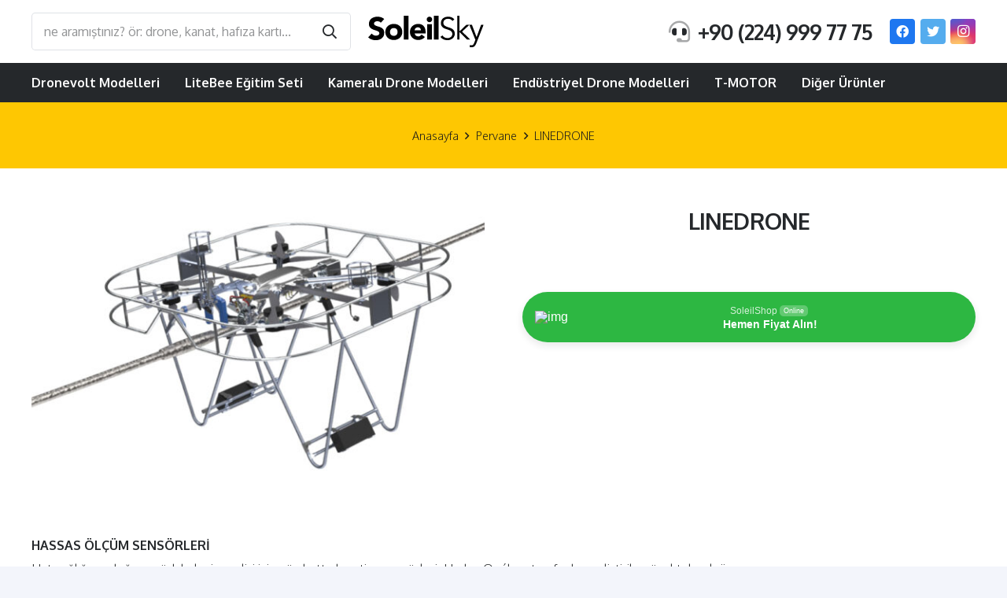

--- FILE ---
content_type: text/html; charset=UTF-8
request_url: https://soleilsky.com.tr/shop/urun/linedrone/
body_size: 40672
content:
<!DOCTYPE HTML>
<html lang="tr">
<head>
	<meta charset="UTF-8">
					<script>document.documentElement.className = document.documentElement.className + ' yes-js js_active js'</script>
				<title>LINEDRONE &#8211; Soleilsky Store</title>
<meta name='robots' content='max-image-preview:large' />
<link rel='dns-prefetch' href='//fonts.googleapis.com' />
<link rel="alternate" type="application/rss+xml" title="Soleilsky Store &raquo; akışı" href="https://soleilsky.com.tr/shop/feed/" />
<link rel="alternate" type="application/rss+xml" title="Soleilsky Store &raquo; yorum akışı" href="https://soleilsky.com.tr/shop/comments/feed/" />
<link rel="alternate" type="application/rss+xml" title="Soleilsky Store &raquo; LINEDRONE yorum akışı" href="https://soleilsky.com.tr/shop/urun/linedrone/feed/" />
<meta name="viewport" content="width=device-width, initial-scale=1">
<meta name="SKYPE_TOOLBAR" content="SKYPE_TOOLBAR_PARSER_COMPATIBLE">
<meta name="theme-color" content="#ffffff">
<meta property="og:title" content="LINEDRONE &#8211; Soleilsky Store">
<meta property="og:url" content="https://soleilsky.com.tr/shop/shop/urun/linedrone/">
<meta property="og:locale" content="tr_TR">
<meta property="og:site_name" content="Soleilsky Store">
<meta property="og:type" content="product">
<meta property="og:image" content="https://soleilsky.com.tr/shop/wp-content/uploads/2024/06/0009_Linedrone.jpg" itemprop="image">
<script>
window._wpemojiSettings = {"baseUrl":"https:\/\/s.w.org\/images\/core\/emoji\/14.0.0\/72x72\/","ext":".png","svgUrl":"https:\/\/s.w.org\/images\/core\/emoji\/14.0.0\/svg\/","svgExt":".svg","source":{"concatemoji":"https:\/\/soleilsky.com.tr\/shop\/wp-includes\/js\/wp-emoji-release.min.js?ver=6.4.7"}};
/*! This file is auto-generated */
!function(i,n){var o,s,e;function c(e){try{var t={supportTests:e,timestamp:(new Date).valueOf()};sessionStorage.setItem(o,JSON.stringify(t))}catch(e){}}function p(e,t,n){e.clearRect(0,0,e.canvas.width,e.canvas.height),e.fillText(t,0,0);var t=new Uint32Array(e.getImageData(0,0,e.canvas.width,e.canvas.height).data),r=(e.clearRect(0,0,e.canvas.width,e.canvas.height),e.fillText(n,0,0),new Uint32Array(e.getImageData(0,0,e.canvas.width,e.canvas.height).data));return t.every(function(e,t){return e===r[t]})}function u(e,t,n){switch(t){case"flag":return n(e,"\ud83c\udff3\ufe0f\u200d\u26a7\ufe0f","\ud83c\udff3\ufe0f\u200b\u26a7\ufe0f")?!1:!n(e,"\ud83c\uddfa\ud83c\uddf3","\ud83c\uddfa\u200b\ud83c\uddf3")&&!n(e,"\ud83c\udff4\udb40\udc67\udb40\udc62\udb40\udc65\udb40\udc6e\udb40\udc67\udb40\udc7f","\ud83c\udff4\u200b\udb40\udc67\u200b\udb40\udc62\u200b\udb40\udc65\u200b\udb40\udc6e\u200b\udb40\udc67\u200b\udb40\udc7f");case"emoji":return!n(e,"\ud83e\udef1\ud83c\udffb\u200d\ud83e\udef2\ud83c\udfff","\ud83e\udef1\ud83c\udffb\u200b\ud83e\udef2\ud83c\udfff")}return!1}function f(e,t,n){var r="undefined"!=typeof WorkerGlobalScope&&self instanceof WorkerGlobalScope?new OffscreenCanvas(300,150):i.createElement("canvas"),a=r.getContext("2d",{willReadFrequently:!0}),o=(a.textBaseline="top",a.font="600 32px Arial",{});return e.forEach(function(e){o[e]=t(a,e,n)}),o}function t(e){var t=i.createElement("script");t.src=e,t.defer=!0,i.head.appendChild(t)}"undefined"!=typeof Promise&&(o="wpEmojiSettingsSupports",s=["flag","emoji"],n.supports={everything:!0,everythingExceptFlag:!0},e=new Promise(function(e){i.addEventListener("DOMContentLoaded",e,{once:!0})}),new Promise(function(t){var n=function(){try{var e=JSON.parse(sessionStorage.getItem(o));if("object"==typeof e&&"number"==typeof e.timestamp&&(new Date).valueOf()<e.timestamp+604800&&"object"==typeof e.supportTests)return e.supportTests}catch(e){}return null}();if(!n){if("undefined"!=typeof Worker&&"undefined"!=typeof OffscreenCanvas&&"undefined"!=typeof URL&&URL.createObjectURL&&"undefined"!=typeof Blob)try{var e="postMessage("+f.toString()+"("+[JSON.stringify(s),u.toString(),p.toString()].join(",")+"));",r=new Blob([e],{type:"text/javascript"}),a=new Worker(URL.createObjectURL(r),{name:"wpTestEmojiSupports"});return void(a.onmessage=function(e){c(n=e.data),a.terminate(),t(n)})}catch(e){}c(n=f(s,u,p))}t(n)}).then(function(e){for(var t in e)n.supports[t]=e[t],n.supports.everything=n.supports.everything&&n.supports[t],"flag"!==t&&(n.supports.everythingExceptFlag=n.supports.everythingExceptFlag&&n.supports[t]);n.supports.everythingExceptFlag=n.supports.everythingExceptFlag&&!n.supports.flag,n.DOMReady=!1,n.readyCallback=function(){n.DOMReady=!0}}).then(function(){return e}).then(function(){var e;n.supports.everything||(n.readyCallback(),(e=n.source||{}).concatemoji?t(e.concatemoji):e.wpemoji&&e.twemoji&&(t(e.twemoji),t(e.wpemoji)))}))}((window,document),window._wpemojiSettings);
</script>
<style id='wp-emoji-styles-inline-css'>

	img.wp-smiley, img.emoji {
		display: inline !important;
		border: none !important;
		box-shadow: none !important;
		height: 1em !important;
		width: 1em !important;
		margin: 0 0.07em !important;
		vertical-align: -0.1em !important;
		background: none !important;
		padding: 0 !important;
	}
</style>
<style id='classic-theme-styles-inline-css'>
/*! This file is auto-generated */
.wp-block-button__link{color:#fff;background-color:#32373c;border-radius:9999px;box-shadow:none;text-decoration:none;padding:calc(.667em + 2px) calc(1.333em + 2px);font-size:1.125em}.wp-block-file__button{background:#32373c;color:#fff;text-decoration:none}
</style>
<link rel='stylesheet' id='photoswipe-css' href='https://soleilsky.com.tr/shop/wp-content/plugins/woocommerce/assets/css/photoswipe/photoswipe.min.css?ver=6.9.4' media='all' />
<link rel='stylesheet' id='photoswipe-default-skin-css' href='https://soleilsky.com.tr/shop/wp-content/plugins/woocommerce/assets/css/photoswipe/default-skin/default-skin.min.css?ver=6.9.4' media='all' />
<style id='woocommerce-inline-inline-css'>
.woocommerce form .form-row .required { visibility: visible; }
</style>
<link rel='stylesheet' id='nta-css-popup-css' href='https://soleilsky.com.tr/shop/wp-content/plugins/whatsapp-for-wordpress/assets/dist/css/style.css?ver=6.4.7' media='all' />
<link rel='stylesheet' id='ywctm-frontend-css' href='https://soleilsky.com.tr/shop/wp-content/plugins/yith-woocommerce-catalog-mode/assets/css/frontend.min.css?ver=2.35.0' media='all' />
<style id='ywctm-frontend-inline-css'>
form.cart button.single_add_to_cart_button, .ppc-button-wrapper, .wc-ppcp-paylater-msg__container, form.cart .quantity, table.variations, form.variations_form, .single_variation_wrap .variations_button, .widget.woocommerce.widget_shopping_cart{display: none !important}
</style>
<link rel='stylesheet' id='jquery-colorbox-css' href='https://soleilsky.com.tr/shop/wp-content/plugins/yith-woocommerce-compare/assets/css/colorbox.css?ver=1.4.21' media='all' />
<link rel='stylesheet' id='jquery-selectBox-css' href='https://soleilsky.com.tr/shop/wp-content/plugins/yith-woocommerce-wishlist/assets/css/jquery.selectBox.css?ver=1.2.0' media='all' />
<link rel='stylesheet' id='yith-wcwl-font-awesome-css' href='https://soleilsky.com.tr/shop/wp-content/plugins/yith-woocommerce-wishlist/assets/css/font-awesome.css?ver=4.7.0' media='all' />
<link rel='stylesheet' id='woocommerce_prettyPhoto_css-css' href='//soleilsky.com.tr/shop/wp-content/plugins/woocommerce/assets/css/prettyPhoto.css?ver=3.1.6' media='all' />
<link rel='stylesheet' id='yith-wcwl-main-css' href='https://soleilsky.com.tr/shop/wp-content/plugins/yith-woocommerce-wishlist/assets/css/style.css?ver=3.14.0' media='all' />
<style id='yith-wcwl-main-inline-css'>
.yith-wcwl-share li a{color: #FFFFFF;}.yith-wcwl-share li a:hover{color: #FFFFFF;}.yith-wcwl-share a.facebook{background: #39599E; background-color: #39599E;}.yith-wcwl-share a.facebook:hover{background: #39599E; background-color: #39599E;}.yith-wcwl-share a.twitter{background: #45AFE2; background-color: #45AFE2;}.yith-wcwl-share a.twitter:hover{background: #39599E; background-color: #39599E;}.yith-wcwl-share a.pinterest{background: #AB2E31; background-color: #AB2E31;}.yith-wcwl-share a.pinterest:hover{background: #39599E; background-color: #39599E;}.yith-wcwl-share a.email{background: #FBB102; background-color: #FBB102;}.yith-wcwl-share a.email:hover{background: #39599E; background-color: #39599E;}.yith-wcwl-share a.whatsapp{background: #00A901; background-color: #00A901;}.yith-wcwl-share a.whatsapp:hover{background: #39599E; background-color: #39599E;}
</style>
<link rel='stylesheet' id='us-fonts-css' href='https://fonts.googleapis.com/css?family=Oxygen%3A400%2C700%2C300&#038;display=swap&#038;ver=6.4.7' media='all' />
<link rel='stylesheet' id='us-style-css' href='https://soleilsky.com.tr/shop/wp-content/themes/Impreza/css/style.min.css?ver=8.7' media='all' />
<link rel='stylesheet' id='us-woocommerce-css' href='https://soleilsky.com.tr/shop/wp-content/themes/Impreza/common/css/plugins/woocommerce.min.css?ver=8.7' media='all' />
<link rel="https://api.w.org/" href="https://soleilsky.com.tr/shop/wp-json/" /><link rel="alternate" type="application/json" href="https://soleilsky.com.tr/shop/wp-json/wp/v2/product/10090" /><link rel="EditURI" type="application/rsd+xml" title="RSD" href="https://soleilsky.com.tr/shop/xmlrpc.php?rsd" />
<meta name="generator" content="WordPress 6.4.7" />
<meta name="generator" content="WooCommerce 6.9.4" />
<link rel="canonical" href="https://soleilsky.com.tr/shop/urun/linedrone/" />
<link rel='shortlink' href='https://soleilsky.com.tr/shop/?p=10090' />
<link rel="alternate" type="application/json+oembed" href="https://soleilsky.com.tr/shop/wp-json/oembed/1.0/embed?url=https%3A%2F%2Fsoleilsky.com.tr%2Fshop%2Furun%2Flinedrone%2F" />
<link rel="alternate" type="text/xml+oembed" href="https://soleilsky.com.tr/shop/wp-json/oembed/1.0/embed?url=https%3A%2F%2Fsoleilsky.com.tr%2Fshop%2Furun%2Flinedrone%2F&#038;format=xml" />
		<script>
			if ( ! /Android|webOS|iPhone|iPad|iPod|BlackBerry|IEMobile|Opera Mini/i.test( navigator.userAgent ) ) {
				var root = document.getElementsByTagName( 'html' )[ 0 ]
				root.className += " no-touch";
			}
		</script>
			<noscript><style>.woocommerce-product-gallery{ opacity: 1 !important; }</style></noscript>
	<meta name="generator" content="Powered by WPBakery Page Builder - drag and drop page builder for WordPress."/>
<link rel="icon" href="https://soleilsky.com.tr/shop/wp-content/uploads/2020/10/cropped-favicon-32x32.png" sizes="32x32" />
<link rel="icon" href="https://soleilsky.com.tr/shop/wp-content/uploads/2020/10/cropped-favicon-192x192.png" sizes="192x192" />
<link rel="apple-touch-icon" href="https://soleilsky.com.tr/shop/wp-content/uploads/2020/10/cropped-favicon-180x180.png" />
<meta name="msapplication-TileImage" content="https://soleilsky.com.tr/shop/wp-content/uploads/2020/10/cropped-favicon-270x270.png" />
		<style id="wp-custom-css">
			.g-cols.wpb_row.via_grid.cols_2.laptops-cols_inherit.tablets-cols_inherit.mobiles-cols_1.valign_middle.type_default.stacking_default {
    display: none;
}

/**/
span.woocommerce-Price-amount.amount bdi {
    display: none !important;
}


.wa__button {
    box-shadow: 0 4px 8px 1pxrgba(32,32,37,.09)!important;
    -webkit-box-shadow: 0 4px 8px 1px rgba(32,32,37,.09)!important;
    -moz-box-shadow: 0 4px 8px 1px rgba(32,32,37,.09)!important;
    color: #fff;
    display: block;
    font-family: Arial,Helvetica,sans-serif;
    line-height: 1;
    min-height: 64px;
    position: relative;
    text-decoration: none!important;
    width: 100%;
}		</style>
		<script>
        var woocs_is_mobile = 0;
        var woocs_special_ajax_mode = 0;
        var woocs_drop_down_view = "ddslick";
        var woocs_current_currency = {"name":"TRY","rate":43.27293656207367,"symbol":"&#8378;","position":"left_space","is_etalon":0,"hide_cents":0,"hide_on_front":1,"rate_plus":"","decimals":2,"separators":"1","description":"","flag":"https:\/\/soleilsky.com.tr\/shop.tr\/wp-content\/plugins\/woocommerce-currency-switcher\/img\/no_flag.png"};
        var woocs_default_currency = {"name":"USD","rate":1,"symbol":"&#36;","position":"right","is_etalon":1,"hide_cents":0,"hide_on_front":1,"rate_plus":"","decimals":2,"separators":"1","description":"change the rate and this description to the right values","flag":"https:\/\/soleilsky.com.tr\/shop.tr\/wp-content\/plugins\/woocommerce-currency-switcher\/img\/no_flag.png"};
        var woocs_redraw_cart = 1;
        var woocs_array_of_get = '{}';
        
        woocs_array_no_cents = '["JPY","TWD","TRY"]';

        var woocs_ajaxurl = "https://soleilsky.com.tr/shop/wp-admin/admin-ajax.php";
        var woocs_lang_loading = "loading";
        var woocs_shop_is_cached =0;
        </script><noscript><style> .wpb_animate_when_almost_visible { opacity: 1; }</style></noscript>		<style id="us-icon-fonts">@font-face{font-display:block;font-style:normal;font-family:"fontawesome";font-weight:900;src:url("https://soleilsky.com.tr/shop/wp-content/themes/Impreza/fonts/fa-solid-900.woff2?ver=8.7") format("woff2"),url("https://soleilsky.com.tr/shop/wp-content/themes/Impreza/fonts/fa-solid-900.woff?ver=8.7") format("woff")}.fas{font-family:"fontawesome";font-weight:900}@font-face{font-display:block;font-style:normal;font-family:"fontawesome";font-weight:400;src:url("https://soleilsky.com.tr/shop/wp-content/themes/Impreza/fonts/fa-regular-400.woff2?ver=8.7") format("woff2"),url("https://soleilsky.com.tr/shop/wp-content/themes/Impreza/fonts/fa-regular-400.woff?ver=8.7") format("woff")}.far{font-family:"fontawesome";font-weight:400}@font-face{font-display:block;font-style:normal;font-family:"fontawesome";font-weight:300;src:url("https://soleilsky.com.tr/shop/wp-content/themes/Impreza/fonts/fa-light-300.woff2?ver=8.7") format("woff2"),url("https://soleilsky.com.tr/shop/wp-content/themes/Impreza/fonts/fa-light-300.woff?ver=8.7") format("woff")}.fal{font-family:"fontawesome";font-weight:300}@font-face{font-display:block;font-style:normal;font-family:"Font Awesome 5 Duotone";font-weight:900;src:url("https://soleilsky.com.tr/shop/wp-content/themes/Impreza/fonts/fa-duotone-900.woff2?ver=8.7") format("woff2"),url("https://soleilsky.com.tr/shop/wp-content/themes/Impreza/fonts/fa-duotone-900.woff?ver=8.7") format("woff")}.fad{font-family:"Font Awesome 5 Duotone";font-weight:900}.fad{position:relative}.fad:before{position:absolute}.fad:after{opacity:0.4}@font-face{font-display:block;font-style:normal;font-family:"Font Awesome 5 Brands";font-weight:400;src:url("https://soleilsky.com.tr/shop/wp-content/themes/Impreza/fonts/fa-brands-400.woff2?ver=8.7") format("woff2"),url("https://soleilsky.com.tr/shop/wp-content/themes/Impreza/fonts/fa-brands-400.woff?ver=8.7") format("woff")}.fab{font-family:"Font Awesome 5 Brands";font-weight:400}@font-face{font-display:block;font-style:normal;font-family:"Material Icons";font-weight:400;src:url("https://soleilsky.com.tr/shop/wp-content/themes/Impreza/fonts/material-icons.woff2?ver=8.7") format("woff2"),url("https://soleilsky.com.tr/shop/wp-content/themes/Impreza/fonts/material-icons.woff?ver=8.7") format("woff")}.material-icons{font-family:"Material Icons";font-weight:400}</style>
				<style id="us-theme-options-css">:root{--color-header-middle-bg:#ffffff;--color-header-middle-bg-grad:#ffffff;--color-header-middle-text:#25282b;--color-header-middle-text-hover:#fec702;--color-header-transparent-bg:transparent;--color-header-transparent-bg-grad:transparent;--color-header-transparent-text:#ffffff;--color-header-transparent-text-hover:#fec702;--color-chrome-toolbar:#ffffff;--color-chrome-toolbar-grad:#ffffff;--color-header-top-bg:#333333;--color-header-top-bg-grad:#333333;--color-header-top-text:#ffffff;--color-header-top-text-hover:rgba(255,255,255,0.66);--color-header-top-transparent-bg:rgba(0,0,0,0.2);--color-header-top-transparent-bg-grad:rgba(0,0,0,0.2);--color-header-top-transparent-text:rgba(255,255,255,0.66);--color-header-top-transparent-text-hover:#ffffff;--color-content-bg:#ffffff;--color-content-bg-grad:#ffffff;--color-content-bg-alt:#f3f5fb;--color-content-bg-alt-grad:#f3f5fb;--color-content-border:#dfe2e6;--color-content-heading:#25282b;--color-content-heading-grad:#25282b;--color-content-text:#25282b;--color-content-link:#fec702;--color-content-link-hover:#333333;--color-content-primary:#fec702;--color-content-primary-grad:#fec702;--color-content-secondary:#1a1a1a;--color-content-secondary-grad:#1a1a1a;--color-content-faded:#8e9194;--color-content-overlay:rgba(0,0,0,0.75);--color-content-overlay-grad:rgba(0,0,0,0.75);--color-alt-content-bg:#f3f5fb;--color-alt-content-bg-grad:#f3f5fb;--color-alt-content-bg-alt:#ffffff;--color-alt-content-bg-alt-grad:#ffffff;--color-alt-content-border:#e1e3e5;--color-alt-content-heading:#25282b;--color-alt-content-heading-grad:#25282b;--color-alt-content-text:#4f5459;--color-alt-content-link:#fec702;--color-alt-content-link-hover:#1a1a1a;--color-alt-content-primary:#fec702;--color-alt-content-primary-grad:#fec702;--color-alt-content-secondary:#1a1a1a;--color-alt-content-secondary-grad:#1a1a1a;--color-alt-content-faded:#8e9194;--color-alt-content-overlay:rgba(254,187,2,0.85);--color-alt-content-overlay-grad:rgba(254,187,2,0.85);--color-footer-bg:#1c1f21;--color-footer-bg-grad:#1c1f21;--color-footer-bg-alt:#25282b;--color-footer-bg-alt-grad:#25282b;--color-footer-border:#35383b;--color-footer-text:#8e9194;--color-footer-link:#c2c4c5;--color-footer-link-hover:#ffffff;--color-subfooter-bg:#ffffff;--color-subfooter-bg-grad:#ffffff;--color-subfooter-bg-alt:#f3f5fb;--color-subfooter-bg-alt-grad:#f3f5fb;--color-subfooter-border:#dfe2e6;--color-subfooter-text:#8e9194;--color-subfooter-link:#8e9194;--color-subfooter-link-hover:#fec702;--color-content-primary-faded:rgba(254,199,2,0.15);--box-shadow:0 5px 15px rgba(0,0,0,.15);--box-shadow-up:0 -5px 15px rgba(0,0,0,.15);--site-content-width:1280px;--inputs-font-size:1rem;--inputs-height:3em;--inputs-padding:1em;--inputs-border-width:0px;--inputs-text-color:var(--color-content-text);--font-body:"Oxygen",sans-serif;--font-h1:"Oxygen",sans-serif;--font-h2:"Oxygen",sans-serif;--font-h3:"Oxygen",sans-serif;--font-h4:"Oxygen",sans-serif;--font-h5:"Oxygen",sans-serif;--font-h6:"Oxygen",sans-serif}html,.l-header .widget,.menu-item-object-us_page_block{font-family:var(--font-body);font-weight:300;font-size:16px;line-height:30px}h1{font-family:var(--font-h1);font-weight:600;font-size:4.4rem;line-height:1.3;letter-spacing:-0.03em;margin-bottom:1.5rem}h2{font-family:var(--font-h2);font-weight:600;font-size:2.80rem;line-height:1.3;letter-spacing:-0.03em;margin-bottom:1.5rem}h3{font-family:var(--font-h3);font-weight:600;font-size:2.2rem;line-height:1.3;letter-spacing:0em;margin-bottom:1rem}.woocommerce-Reviews-title,.widgettitle,h4{font-family:var(--font-h4);font-weight:600;font-size:1.5rem;line-height:1.3;letter-spacing:0em;margin-bottom:1rem}h5{font-family:var(--font-h5);font-weight:600;font-size:1.3rem;line-height:1.3;letter-spacing:0em;margin-bottom:0.5rem}h6{font-family:var(--font-h6);font-weight:600;font-size:1.1rem;line-height:1.3;letter-spacing:0em;margin-bottom:0.5rem}@media (max-width:600px){html{font-size:16px;line-height:28px}h1{font-size:2.5rem}h1.vc_custom_heading:not([class*="us_custom_"]){font-size:2.5rem!important}h2{font-size:2rem}h2.vc_custom_heading:not([class*="us_custom_"]){font-size:2rem!important}h3{font-size:1.7rem}h3.vc_custom_heading:not([class*="us_custom_"]){font-size:1.7rem!important}.woocommerce-Reviews-title,.widgettitle,h4{font-size:1.5rem}h4.vc_custom_heading:not([class*="us_custom_"]){font-size:1.5rem!important}h5{font-size:1.3rem}h5.vc_custom_heading:not([class*="us_custom_"]){font-size:1.3rem!important}h6{font-size:1.1rem}h6.vc_custom_heading:not([class*="us_custom_"]){font-size:1.1rem!important}}body{background:var(--color-alt-content-bg)}.l-canvas.type_boxed,.l-canvas.type_boxed .l-subheader,.l-canvas.type_boxed~.l-footer{max-width:1400px}.l-subheader-h,.l-section-h,.l-main .aligncenter,.w-tabs-section-content-h{max-width:1280px}.post-password-form{max-width:calc(1280px + 5rem)}@media screen and (max-width:1360px){.l-main .aligncenter{max-width:calc(100vw - 5rem)}}@media (min-width:900px){body.footer_reveal .l-canvas{position:relative;z-index:1}body.footer_reveal .l-footer{position:fixed;bottom:0}body.footer_reveal .l-canvas.type_boxed~.l-footer{left:0;right:0}}@media (min-width:1281px){body.usb_preview .hide_on_default{opacity:0.25!important}.vc_hidden-lg,body:not(.usb_preview) .hide_on_default{display:none!important}}@media (min-width:1025px) and (max-width:1280px){body.usb_preview .hide_on_laptops{opacity:0.25!important}.vc_hidden-md,body:not(.usb_preview) .hide_on_laptops{display:none!important}}@media (min-width:601px) and (max-width:1024px){body.usb_preview .hide_on_tablets{opacity:0.25!important}.vc_hidden-sm,body:not(.usb_preview) .hide_on_tablets{display:none!important}}@media (max-width:600px){body.usb_preview .hide_on_mobiles{opacity:0.25!important}.vc_hidden-xs,body:not(.usb_preview) .hide_on_mobiles{display:none!important}}@media (max-width:1280px){.g-cols.laptops-cols_1{grid-template-columns:100%}.g-cols.laptops-cols_1.reversed>div:last-of-type{order:-1}.g-cols.laptops-cols_2{grid-template-columns:repeat(2,1fr)}.g-cols.laptops-cols_3{grid-template-columns:repeat(3,1fr)}.g-cols.laptops-cols_4{grid-template-columns:repeat(4,1fr)}.g-cols.laptops-cols_5{grid-template-columns:repeat(5,1fr)}.g-cols.laptops-cols_6{grid-template-columns:repeat(6,1fr)}.g-cols.laptops-cols_1-2{grid-template-columns:1fr 2fr}.g-cols.laptops-cols_2-1{grid-template-columns:2fr 1fr}.g-cols.laptops-cols_2-3{grid-template-columns:2fr 3fr}.g-cols.laptops-cols_3-2{grid-template-columns:3fr 2fr}.g-cols.laptops-cols_1-3{grid-template-columns:1fr 3fr}.g-cols.laptops-cols_3-1{grid-template-columns:3fr 1fr}.g-cols.laptops-cols_1-4{grid-template-columns:1fr 4fr}.g-cols.laptops-cols_4-1{grid-template-columns:4fr 1fr}.g-cols.laptops-cols_1-5{grid-template-columns:1fr 5fr}.g-cols.laptops-cols_5-1{grid-template-columns:5fr 1fr}.g-cols.laptops-cols_1-2-1{grid-template-columns:1fr 2fr 1fr}.g-cols.laptops-cols_1-3-1{grid-template-columns:1fr 3fr 1fr}.g-cols.laptops-cols_1-4-1{grid-template-columns:1fr 4fr 1fr}}@media (max-width:1024px){.g-cols.tablets-cols_1{grid-template-columns:100%}.g-cols.tablets-cols_1.reversed>div:last-of-type{order:-1}.g-cols.tablets-cols_2{grid-template-columns:repeat(2,1fr)}.g-cols.tablets-cols_3{grid-template-columns:repeat(3,1fr)}.g-cols.tablets-cols_4{grid-template-columns:repeat(4,1fr)}.g-cols.tablets-cols_5{grid-template-columns:repeat(5,1fr)}.g-cols.tablets-cols_6{grid-template-columns:repeat(6,1fr)}.g-cols.tablets-cols_1-2{grid-template-columns:1fr 2fr}.g-cols.tablets-cols_2-1{grid-template-columns:2fr 1fr}.g-cols.tablets-cols_2-3{grid-template-columns:2fr 3fr}.g-cols.tablets-cols_3-2{grid-template-columns:3fr 2fr}.g-cols.tablets-cols_1-3{grid-template-columns:1fr 3fr}.g-cols.tablets-cols_3-1{grid-template-columns:3fr 1fr}.g-cols.tablets-cols_1-4{grid-template-columns:1fr 4fr}.g-cols.tablets-cols_4-1{grid-template-columns:4fr 1fr}.g-cols.tablets-cols_1-5{grid-template-columns:1fr 5fr}.g-cols.tablets-cols_5-1{grid-template-columns:5fr 1fr}.g-cols.tablets-cols_1-2-1{grid-template-columns:1fr 2fr 1fr}.g-cols.tablets-cols_1-3-1{grid-template-columns:1fr 3fr 1fr}.g-cols.tablets-cols_1-4-1{grid-template-columns:1fr 4fr 1fr}}@media (max-width:600px){.g-cols.mobiles-cols_1{grid-template-columns:100%}.g-cols.mobiles-cols_1.reversed>div:last-of-type{order:-1}.g-cols.mobiles-cols_2{grid-template-columns:repeat(2,1fr)}.g-cols.mobiles-cols_3{grid-template-columns:repeat(3,1fr)}.g-cols.mobiles-cols_4{grid-template-columns:repeat(4,1fr)}.g-cols.mobiles-cols_5{grid-template-columns:repeat(5,1fr)}.g-cols.mobiles-cols_6{grid-template-columns:repeat(6,1fr)}.g-cols.mobiles-cols_1-2{grid-template-columns:1fr 2fr}.g-cols.mobiles-cols_2-1{grid-template-columns:2fr 1fr}.g-cols.mobiles-cols_2-3{grid-template-columns:2fr 3fr}.g-cols.mobiles-cols_3-2{grid-template-columns:3fr 2fr}.g-cols.mobiles-cols_1-3{grid-template-columns:1fr 3fr}.g-cols.mobiles-cols_3-1{grid-template-columns:3fr 1fr}.g-cols.mobiles-cols_1-4{grid-template-columns:1fr 4fr}.g-cols.mobiles-cols_4-1{grid-template-columns:4fr 1fr}.g-cols.mobiles-cols_1-5{grid-template-columns:1fr 5fr}.g-cols.mobiles-cols_5-1{grid-template-columns:5fr 1fr}.g-cols.mobiles-cols_1-2-1{grid-template-columns:1fr 2fr 1fr}.g-cols.mobiles-cols_1-3-1{grid-template-columns:1fr 3fr 1fr}.g-cols.mobiles-cols_1-4-1{grid-template-columns:1fr 4fr 1fr}.g-cols:not([style*="grid-gap"]){grid-gap:1.5rem}}@media (max-width:899px){.l-canvas{overflow:hidden}.g-cols.stacking_default.reversed>div:last-of-type{order:-1}.g-cols.stacking_default.via_flex>div:not([class*=" vc_col-"]){width:100%;margin:0 0 1.5rem}.g-cols.stacking_default.via_grid.mobiles-cols_1{grid-template-columns:100%}.g-cols.stacking_default.via_flex.type_boxes>div,.g-cols.stacking_default.via_flex.reversed>div:first-child,.g-cols.stacking_default.via_flex:not(.reversed)>div:last-child,.g-cols.stacking_default.via_flex>div.has_bg_color{margin-bottom:0}.g-cols.stacking_default.via_flex.type_default>.wpb_column.stretched{margin-left:-1rem;margin-right:-1rem}.g-cols.stacking_default.via_grid.mobiles-cols_1>.wpb_column.stretched,.g-cols.stacking_default.via_flex.type_boxes>.wpb_column.stretched{margin-left:-2.5rem;margin-right:-2.5rem;width:auto}.vc_column-inner.type_sticky>.wpb_wrapper,.vc_column_container.type_sticky>.vc_column-inner{top:0!important}}@media (min-width:900px){body:not(.rtl) .l-section.for_sidebar.at_left>div>.l-sidebar,.rtl .l-section.for_sidebar.at_right>div>.l-sidebar{order:-1}.vc_column_container.type_sticky>.vc_column-inner,.vc_column-inner.type_sticky>.wpb_wrapper{position:-webkit-sticky;position:sticky}.l-section.type_sticky{position:-webkit-sticky;position:sticky;top:0;z-index:11;transform:translateZ(0); transition:top 0.3s cubic-bezier(.78,.13,.15,.86) 0.1s}.admin-bar .l-section.type_sticky{top:32px}.l-section.type_sticky>.l-section-h{transition:padding-top 0.3s}.header_hor .l-header.pos_fixed:not(.down)~.l-main .l-section.type_sticky:not(:first-of-type){top:var(--header-sticky-height)}.admin-bar.header_hor .l-header.pos_fixed:not(.down)~.l-main .l-section.type_sticky:not(:first-of-type){top:calc( var(--header-sticky-height) + 32px )}.header_hor .l-header.pos_fixed.sticky:not(.down)~.l-main .l-section.type_sticky:first-of-type>.l-section-h{padding-top:var(--header-sticky-height)}}@media screen and (min-width:1360px){.g-cols.via_flex.type_default>.wpb_column.stretched:first-of-type{margin-left:calc( var(--site-content-width) / 2 + 0px / 2 + 1.5rem - 50vw)}.g-cols.via_flex.type_default>.wpb_column.stretched:last-of-type{margin-right:calc( var(--site-content-width) / 2 + 0px / 2 + 1.5rem - 50vw)}.l-main .alignfull, .w-separator.width_screen,.g-cols.via_grid>.wpb_column.stretched:first-of-type,.g-cols.via_flex.type_boxes>.wpb_column.stretched:first-of-type{margin-left:calc( var(--site-content-width) / 2 + 0px / 2 - 50vw )}.l-main .alignfull, .w-separator.width_screen,.g-cols.via_grid>.wpb_column.stretched:last-of-type,.g-cols.via_flex.type_boxes>.wpb_column.stretched:last-of-type{margin-right:calc( var(--site-content-width) / 2 + 0px / 2 - 50vw )}}@media (max-width:600px){.w-form-row.for_submit .w-btn{font-size:var(--btn-size-mobiles)!important}}a,button,input[type="submit"],.ui-slider-handle{outline:none!important}.w-toplink,.w-header-show{background:rgba(0,0,0,0.3)}.no-touch .w-toplink.active:hover,.no-touch .w-header-show:hover{background:var(--color-content-primary-grad)}button[type="submit"]:not(.w-btn),input[type="submit"]:not(.w-btn),.woocommerce .button.alt,.woocommerce .button.checkout,.woocommerce .button.add_to_cart_button,.us-nav-style_1>*,.navstyle_1>.owl-nav div,.us-btn-style_1{font-size:1rem;line-height:1.2!important;font-weight:700;font-style:normal;text-transform:uppercase;letter-spacing:0em;border-radius:0.3em;padding:0.9em 2.2em;background:var(--color-content-primary);border-color:transparent;color:#ffffff!important;box-shadow:0 0.15em 0.3em 0 rgba(0,0,0,0.2)}button[type="submit"]:not(.w-btn):before,input[type="submit"]:not(.w-btn),.woocommerce .button.alt:before,.woocommerce .button.checkout:before,.woocommerce .button.add_to_cart_button:before,.us-nav-style_1>*:before,.navstyle_1>.owl-nav div:before,.us-btn-style_1:before{border-width:0px}.no-touch button[type="submit"]:not(.w-btn):hover,.no-touch input[type="submit"]:not(.w-btn):hover,.no-touch .woocommerce .button.alt:hover,.no-touch .woocommerce .button.checkout:hover,.no-touch .woocommerce .button.add_to_cart_button:hover,.us-nav-style_1>span.current,.no-touch .us-nav-style_1>a:hover,.no-touch .navstyle_1>.owl-nav div:hover,.no-touch .us-btn-style_1:hover{box-shadow:0 0.15em 0.3em 0 rgba(0,0,0,0.2);background:var(--color-content-heading);border-color:transparent;color:var(--color-content-bg)!important}.us-nav-style_1>*{min-width:calc(1.2em + 2 * 0.9em)}.us-nav-style_5>*,.navstyle_5>.owl-nav div,.us-btn-style_5{font-size:1rem;line-height:1.2!important;font-weight:700;font-style:normal;text-transform:uppercase;letter-spacing:0em;border-radius:0.3em;padding:0.9em 2.2em;background:var(--color-content-secondary);border-color:transparent;color:#ffffff!important;box-shadow:0 0.15em 0.3em 0 rgba(0,0,0,0.2)}.us-nav-style_5>*:before,.navstyle_5>.owl-nav div:before,.us-btn-style_5:before{border-width:0px}.us-nav-style_5>span.current,.no-touch .us-nav-style_5>a:hover,.no-touch .navstyle_5>.owl-nav div:hover,.no-touch .us-btn-style_5:hover{box-shadow:0 0.15em 0.3em 0 rgba(0,0,0,0.2);background:var(--color-content-heading);border-color:transparent;color:var(--color-content-bg)!important}.us-nav-style_5>*{min-width:calc(1.2em + 2 * 0.9em)}.woocommerce .button,.woocommerce .actions .button,.us-nav-style_4>*,.navstyle_4>.owl-nav div,.us-btn-style_4{font-size:1rem;line-height:1.2!important;font-weight:700;font-style:normal;text-transform:uppercase;letter-spacing:0em;border-radius:0.3em;padding:0.9em 2.2em;background:#ffffff;border-color:transparent;color:#25282b!important;box-shadow:0 0.15em 0.3em 0 rgba(0,0,0,0.2)}.woocommerce .button:before,.woocommerce .actions .button:before,.us-nav-style_4>*:before,.navstyle_4>.owl-nav div:before,.us-btn-style_4:before{border-width:0px}.no-touch .woocommerce .button:hover,.no-touch .woocommerce .actions .button:hover,.us-nav-style_4>span.current,.no-touch .us-nav-style_4>a:hover,.no-touch .navstyle_4>.owl-nav div:hover,.no-touch .us-btn-style_4:hover{box-shadow:0 0.15em 0.3em 0 rgba(0,0,0,0.2);background:var(--color-content-heading);border-color:transparent;color:var(--color-content-bg)!important}.us-nav-style_4>*{min-width:calc(1.2em + 2 * 0.9em)}.w-filter.state_desktop.style_drop_default .w-filter-item-title,.select2-selection,select,textarea,input:not([type="submit"]),.w-form-checkbox,.w-form-radio{font-weight:400;letter-spacing:0em;border-radius:0.3em;background:var(--color-content-bg);color:var(--color-content-text);box-shadow:0px 0px 0px 1px var(--color-content-border) inset}.w-filter.state_desktop.style_drop_default .w-filter-item-title:focus,.select2-container--open .select2-selection,select:focus,textarea:focus,input:not([type="submit"]):focus,input:focus + .w-form-checkbox,input:focus + .w-form-radio{box-shadow:0px 5px 15px 0px rgba(0,0,0,0.10)}.w-form-row.move_label .w-form-row-label{font-size:1rem;top:calc(3em/2 + 0px - 0.7em);margin:0 1em;background-color:var(--color-content-bg);color:var(--color-content-text)}.w-form-row.with_icon.move_label .w-form-row-label{margin-left:calc(1.6em + 1em)}.color_alternate input:not([type="submit"]),.color_alternate textarea,.color_alternate select,.color_alternate .w-form-checkbox,.color_alternate .w-form-radio,.color_alternate .w-form-row-field>i,.color_alternate .w-form-row-field:after,.color_alternate .widget_search form:after,.color_footer-top input:not([type="submit"]),.color_footer-top textarea,.color_footer-top select,.color_footer-top .w-form-checkbox,.color_footer-top .w-form-radio,.color_footer-top .w-form-row-field>i,.color_footer-top .w-form-row-field:after,.color_footer-top .widget_search form:after,.color_footer-bottom input:not([type="submit"]),.color_footer-bottom textarea,.color_footer-bottom select,.color_footer-bottom .w-form-checkbox,.color_footer-bottom .w-form-radio,.color_footer-bottom .w-form-row-field>i,.color_footer-bottom .w-form-row-field:after,.color_footer-bottom .widget_search form:after{color:inherit}.style_phone6-1>*{background-image:url(https://soleilsky.com.tr/shop/wp-content/themes/Impreza/img/phone-6-black-real.png)}.style_phone6-2>*{background-image:url(https://soleilsky.com.tr/shop/wp-content/themes/Impreza/img/phone-6-white-real.png)}.style_phone6-3>*{background-image:url(https://soleilsky.com.tr/shop/wp-content/themes/Impreza/img/phone-6-black-flat.png)}.style_phone6-4>*{background-image:url(https://soleilsky.com.tr/shop/wp-content/themes/Impreza/img/phone-6-white-flat.png)}.leaflet-default-icon-path{background-image:url(https://soleilsky.com.tr/shop/wp-content/themes/Impreza/common/css/vendor/images/marker-icon.png)}.woocommerce-product-gallery--columns-4 li{width:25.000%}.woocommerce-product-gallery ol{margin:2.5px -2.5px 0}.woocommerce-product-gallery ol>li{padding:2.5px}</style>
				<style id="us-header-css"> .l-subheader.at_top,.l-subheader.at_top .w-dropdown-list,.l-subheader.at_top .type_mobile .w-nav-list.level_1{background:var(--color-content-primary);color:var(--color-header-middle-text)}.no-touch .l-subheader.at_top a:hover,.no-touch .l-header.bg_transparent .l-subheader.at_top .w-dropdown.opened a:hover{color:var(--color-header-top-text-hover)}.l-header.bg_transparent:not(.sticky) .l-subheader.at_top{background:var(--color-header-top-transparent-bg);color:var(--color-header-top-transparent-text)}.no-touch .l-header.bg_transparent:not(.sticky) .at_top .w-cart-link:hover,.no-touch .l-header.bg_transparent:not(.sticky) .at_top .w-text a:hover,.no-touch .l-header.bg_transparent:not(.sticky) .at_top .w-html a:hover,.no-touch .l-header.bg_transparent:not(.sticky) .at_top .w-nav>a:hover,.no-touch .l-header.bg_transparent:not(.sticky) .at_top .w-menu a:hover,.no-touch .l-header.bg_transparent:not(.sticky) .at_top .w-search>a:hover,.no-touch .l-header.bg_transparent:not(.sticky) .at_top .w-dropdown a:hover,.no-touch .l-header.bg_transparent:not(.sticky) .at_top .type_desktop .menu-item.level_1:hover>a{color:var(--color-header-top-transparent-text-hover)}.l-subheader.at_middle,.l-subheader.at_middle .w-dropdown-list,.l-subheader.at_middle .type_mobile .w-nav-list.level_1{background:var(--color-header-middle-bg);color:var(--color-header-middle-text)}.no-touch .l-subheader.at_middle a:hover,.no-touch .l-header.bg_transparent .l-subheader.at_middle .w-dropdown.opened a:hover{color:var(--color-header-middle-text-hover)}.l-header.bg_transparent:not(.sticky) .l-subheader.at_middle{background:var(--color-header-transparent-bg);color:var(--color-header-transparent-text)}.no-touch .l-header.bg_transparent:not(.sticky) .at_middle .w-cart-link:hover,.no-touch .l-header.bg_transparent:not(.sticky) .at_middle .w-text a:hover,.no-touch .l-header.bg_transparent:not(.sticky) .at_middle .w-html a:hover,.no-touch .l-header.bg_transparent:not(.sticky) .at_middle .w-nav>a:hover,.no-touch .l-header.bg_transparent:not(.sticky) .at_middle .w-menu a:hover,.no-touch .l-header.bg_transparent:not(.sticky) .at_middle .w-search>a:hover,.no-touch .l-header.bg_transparent:not(.sticky) .at_middle .w-dropdown a:hover,.no-touch .l-header.bg_transparent:not(.sticky) .at_middle .type_desktop .menu-item.level_1:hover>a{color:var(--color-header-transparent-text-hover)}.l-subheader.at_bottom,.l-subheader.at_bottom .w-dropdown-list,.l-subheader.at_bottom .type_mobile .w-nav-list.level_1{background:var(--color-header-middle-text);color:var(--color-subfooter-bg)}.no-touch .l-subheader.at_bottom a:hover,.no-touch .l-header.bg_transparent .l-subheader.at_bottom .w-dropdown.opened a:hover{color:var(--color-alt-content-primary)}.l-header.bg_transparent:not(.sticky) .l-subheader.at_bottom{background:var(--color-header-transparent-bg);color:var(--color-header-transparent-text)}.no-touch .l-header.bg_transparent:not(.sticky) .at_bottom .w-cart-link:hover,.no-touch .l-header.bg_transparent:not(.sticky) .at_bottom .w-text a:hover,.no-touch .l-header.bg_transparent:not(.sticky) .at_bottom .w-html a:hover,.no-touch .l-header.bg_transparent:not(.sticky) .at_bottom .w-nav>a:hover,.no-touch .l-header.bg_transparent:not(.sticky) .at_bottom .w-menu a:hover,.no-touch .l-header.bg_transparent:not(.sticky) .at_bottom .w-search>a:hover,.no-touch .l-header.bg_transparent:not(.sticky) .at_bottom .w-dropdown a:hover,.no-touch .l-header.bg_transparent:not(.sticky) .at_bottom .type_desktop .menu-item.level_1:hover>a{color:var(--color-header-transparent-text-hover)}.header_ver .l-header{background:var(--color-header-middle-bg);color:var(--color-header-middle-text)}@media (min-width:1281px){.hidden_for_default{display:none!important}.l-header{position:relative;z-index:111;width:100%}.l-subheader{margin:0 auto}.l-subheader.width_full{padding-left:1.5rem;padding-right:1.5rem}.l-subheader-h{display:flex;align-items:center;position:relative;margin:0 auto;height:inherit}.w-header-show{display:none}.l-header.pos_fixed{position:fixed;left:0}.l-header.pos_fixed:not(.notransition) .l-subheader{transition-property:transform,background,box-shadow,line-height,height;transition-duration:0.3s;transition-timing-function:cubic-bezier(.78,.13,.15,.86)}.header_hor .l-header.sticky_auto_hide{transition:transform 0.3s cubic-bezier(.78,.13,.15,.86) 0.1s}.header_hor .l-header.sticky_auto_hide.down{transform:translateY(-110%)}.l-header.bg_transparent:not(.sticky) .l-subheader{box-shadow:none!important;background:none}.l-header.bg_transparent~.l-main .l-section.width_full.height_auto:first-of-type>.l-section-h{padding-top:0!important;padding-bottom:0!important}.l-header.pos_static.bg_transparent{position:absolute;left:0}.l-subheader.width_full .l-subheader-h{max-width:none!important}.l-header.shadow_thin .l-subheader.at_middle,.l-header.shadow_thin .l-subheader.at_bottom{box-shadow:0 1px 0 rgba(0,0,0,0.08)}.l-header.shadow_wide .l-subheader.at_middle,.l-header.shadow_wide .l-subheader.at_bottom{box-shadow:0 3px 5px -1px rgba(0,0,0,0.1),0 2px 1px -1px rgba(0,0,0,0.05)}.header_hor .l-subheader-cell>.w-cart{margin-left:0;margin-right:0}:root{--header-height:196px;--header-sticky-height:50px}.l-header:before{content:'196'}.l-header.sticky:before{content:'50'}.l-subheader.at_top{line-height:36px;height:36px}.l-header.sticky .l-subheader.at_top{line-height:0px;height:0px;overflow:hidden}.l-subheader.at_middle{line-height:110px;height:110px}.l-header.sticky .l-subheader.at_middle{line-height:0px;height:0px;overflow:hidden}.l-subheader.at_bottom{line-height:50px;height:50px}.l-header.sticky .l-subheader.at_bottom{line-height:50px;height:50px}.headerinpos_above .l-header.pos_fixed{overflow:hidden;transition:transform 0.3s;transform:translate3d(0,-100%,0)}.headerinpos_above .l-header.pos_fixed.sticky{overflow:visible;transform:none}.headerinpos_above .l-header.pos_fixed~.l-section>.l-section-h,.headerinpos_above .l-header.pos_fixed~.l-main .l-section:first-of-type>.l-section-h{padding-top:0!important}.headerinpos_below .l-header.pos_fixed:not(.sticky){position:absolute;top:100%}.headerinpos_below .l-header.pos_fixed~.l-main>.l-section:first-of-type>.l-section-h{padding-top:0!important}.headerinpos_below .l-header.pos_fixed~.l-main .l-section.full_height:nth-of-type(2){min-height:100vh}.headerinpos_below .l-header.pos_fixed~.l-main>.l-section:nth-of-type(2)>.l-section-h{padding-top:var(--header-height)}.headerinpos_bottom .l-header.pos_fixed:not(.sticky){position:absolute;top:100vh}.headerinpos_bottom .l-header.pos_fixed~.l-main>.l-section:first-of-type>.l-section-h{padding-top:0!important}.headerinpos_bottom .l-header.pos_fixed~.l-main>.l-section:first-of-type>.l-section-h{padding-bottom:var(--header-height)}.headerinpos_bottom .l-header.pos_fixed.bg_transparent~.l-main .l-section.valign_center:not(.height_auto):first-of-type>.l-section-h{top:calc( var(--header-height) / 2 )}.headerinpos_bottom .l-header.pos_fixed:not(.sticky) .w-cart-dropdown,.headerinpos_bottom .l-header.pos_fixed:not(.sticky) .w-nav.type_desktop .w-nav-list.level_2{bottom:100%;transform-origin:0 100%}.headerinpos_bottom .l-header.pos_fixed:not(.sticky) .w-nav.type_mobile.m_layout_dropdown .w-nav-list.level_1{top:auto;bottom:100%;box-shadow:var(--box-shadow-up)}.headerinpos_bottom .l-header.pos_fixed:not(.sticky) .w-nav.type_desktop .w-nav-list.level_3,.headerinpos_bottom .l-header.pos_fixed:not(.sticky) .w-nav.type_desktop .w-nav-list.level_4{top:auto;bottom:0;transform-origin:0 100%}.headerinpos_bottom .l-header.pos_fixed:not(.sticky) .w-dropdown-list{top:auto;bottom:-0.4em;padding-top:0.4em;padding-bottom:2.4em}.admin-bar .l-header.pos_static.bg_solid~.l-main .l-section.full_height:first-of-type{min-height:calc( 100vh - var(--header-height) - 32px )}.admin-bar .l-header.pos_fixed:not(.sticky_auto_hide)~.l-main .l-section.full_height:not(:first-of-type){min-height:calc( 100vh - var(--header-sticky-height) - 32px )}.admin-bar.headerinpos_below .l-header.pos_fixed~.l-main .l-section.full_height:nth-of-type(2){min-height:calc(100vh - 32px)}}@media (min-width:1025px) and (max-width:1280px){.hidden_for_default{display:none!important}.l-subheader.at_top{display:none}.l-header{position:relative;z-index:111;width:100%}.l-subheader{margin:0 auto}.l-subheader.width_full{padding-left:1.5rem;padding-right:1.5rem}.l-subheader-h{display:flex;align-items:center;position:relative;margin:0 auto;height:inherit}.w-header-show{display:none}.l-header.pos_fixed{position:fixed;left:0}.l-header.pos_fixed:not(.notransition) .l-subheader{transition-property:transform,background,box-shadow,line-height,height;transition-duration:0.3s;transition-timing-function:cubic-bezier(.78,.13,.15,.86)}.header_hor .l-header.sticky_auto_hide{transition:transform 0.3s cubic-bezier(.78,.13,.15,.86) 0.1s}.header_hor .l-header.sticky_auto_hide.down{transform:translateY(-110%)}.l-header.bg_transparent:not(.sticky) .l-subheader{box-shadow:none!important;background:none}.l-header.bg_transparent~.l-main .l-section.width_full.height_auto:first-of-type>.l-section-h{padding-top:0!important;padding-bottom:0!important}.l-header.pos_static.bg_transparent{position:absolute;left:0}.l-subheader.width_full .l-subheader-h{max-width:none!important}.l-header.shadow_thin .l-subheader.at_middle,.l-header.shadow_thin .l-subheader.at_bottom{box-shadow:0 1px 0 rgba(0,0,0,0.08)}.l-header.shadow_wide .l-subheader.at_middle,.l-header.shadow_wide .l-subheader.at_bottom{box-shadow:0 3px 5px -1px rgba(0,0,0,0.1),0 2px 1px -1px rgba(0,0,0,0.05)}.header_hor .l-subheader-cell>.w-cart{margin-left:0;margin-right:0}:root{--header-height:130px;--header-sticky-height:50px}.l-header:before{content:'130'}.l-header.sticky:before{content:'50'}.l-subheader.at_top{line-height:36px;height:36px}.l-header.sticky .l-subheader.at_top{line-height:0px;height:0px;overflow:hidden}.l-subheader.at_middle{line-height:80px;height:80px}.l-header.sticky .l-subheader.at_middle{line-height:0px;height:0px;overflow:hidden}.l-subheader.at_bottom{line-height:50px;height:50px}.l-header.sticky .l-subheader.at_bottom{line-height:50px;height:50px}.headerinpos_above .l-header.pos_fixed{overflow:hidden;transition:transform 0.3s;transform:translate3d(0,-100%,0)}.headerinpos_above .l-header.pos_fixed.sticky{overflow:visible;transform:none}.headerinpos_above .l-header.pos_fixed~.l-section>.l-section-h,.headerinpos_above .l-header.pos_fixed~.l-main .l-section:first-of-type>.l-section-h{padding-top:0!important}.headerinpos_below .l-header.pos_fixed:not(.sticky){position:absolute;top:100%}.headerinpos_below .l-header.pos_fixed~.l-main>.l-section:first-of-type>.l-section-h{padding-top:0!important}.headerinpos_below .l-header.pos_fixed~.l-main .l-section.full_height:nth-of-type(2){min-height:100vh}.headerinpos_below .l-header.pos_fixed~.l-main>.l-section:nth-of-type(2)>.l-section-h{padding-top:var(--header-height)}.headerinpos_bottom .l-header.pos_fixed:not(.sticky){position:absolute;top:100vh}.headerinpos_bottom .l-header.pos_fixed~.l-main>.l-section:first-of-type>.l-section-h{padding-top:0!important}.headerinpos_bottom .l-header.pos_fixed~.l-main>.l-section:first-of-type>.l-section-h{padding-bottom:var(--header-height)}.headerinpos_bottom .l-header.pos_fixed.bg_transparent~.l-main .l-section.valign_center:not(.height_auto):first-of-type>.l-section-h{top:calc( var(--header-height) / 2 )}.headerinpos_bottom .l-header.pos_fixed:not(.sticky) .w-cart-dropdown,.headerinpos_bottom .l-header.pos_fixed:not(.sticky) .w-nav.type_desktop .w-nav-list.level_2{bottom:100%;transform-origin:0 100%}.headerinpos_bottom .l-header.pos_fixed:not(.sticky) .w-nav.type_mobile.m_layout_dropdown .w-nav-list.level_1{top:auto;bottom:100%;box-shadow:var(--box-shadow-up)}.headerinpos_bottom .l-header.pos_fixed:not(.sticky) .w-nav.type_desktop .w-nav-list.level_3,.headerinpos_bottom .l-header.pos_fixed:not(.sticky) .w-nav.type_desktop .w-nav-list.level_4{top:auto;bottom:0;transform-origin:0 100%}.headerinpos_bottom .l-header.pos_fixed:not(.sticky) .w-dropdown-list{top:auto;bottom:-0.4em;padding-top:0.4em;padding-bottom:2.4em}.admin-bar .l-header.pos_static.bg_solid~.l-main .l-section.full_height:first-of-type{min-height:calc( 100vh - var(--header-height) - 32px )}.admin-bar .l-header.pos_fixed:not(.sticky_auto_hide)~.l-main .l-section.full_height:not(:first-of-type){min-height:calc( 100vh - var(--header-sticky-height) - 32px )}.admin-bar.headerinpos_below .l-header.pos_fixed~.l-main .l-section.full_height:nth-of-type(2){min-height:calc(100vh - 32px)}}@media (min-width:601px) and (max-width:1024px){.hidden_for_default{display:none!important}.l-subheader.at_top{display:none}.l-header{position:relative;z-index:111;width:100%}.l-subheader{margin:0 auto}.l-subheader.width_full{padding-left:1.5rem;padding-right:1.5rem}.l-subheader-h{display:flex;align-items:center;position:relative;margin:0 auto;height:inherit}.w-header-show{display:none}.l-header.pos_fixed{position:fixed;left:0}.l-header.pos_fixed:not(.notransition) .l-subheader{transition-property:transform,background,box-shadow,line-height,height;transition-duration:0.3s;transition-timing-function:cubic-bezier(.78,.13,.15,.86)}.header_hor .l-header.sticky_auto_hide{transition:transform 0.3s cubic-bezier(.78,.13,.15,.86) 0.1s}.header_hor .l-header.sticky_auto_hide.down{transform:translateY(-110%)}.l-header.bg_transparent:not(.sticky) .l-subheader{box-shadow:none!important;background:none}.l-header.bg_transparent~.l-main .l-section.width_full.height_auto:first-of-type>.l-section-h{padding-top:0!important;padding-bottom:0!important}.l-header.pos_static.bg_transparent{position:absolute;left:0}.l-subheader.width_full .l-subheader-h{max-width:none!important}.l-header.shadow_thin .l-subheader.at_middle,.l-header.shadow_thin .l-subheader.at_bottom{box-shadow:0 1px 0 rgba(0,0,0,0.08)}.l-header.shadow_wide .l-subheader.at_middle,.l-header.shadow_wide .l-subheader.at_bottom{box-shadow:0 3px 5px -1px rgba(0,0,0,0.1),0 2px 1px -1px rgba(0,0,0,0.05)}.header_hor .l-subheader-cell>.w-cart{margin-left:0;margin-right:0}:root{--header-height:120px;--header-sticky-height:50px}.l-header:before{content:'120'}.l-header.sticky:before{content:'50'}.l-subheader.at_top{line-height:40px;height:40px}.l-header.sticky .l-subheader.at_top{line-height:40px;height:40px}.l-subheader.at_middle{line-height:70px;height:70px}.l-header.sticky .l-subheader.at_middle{line-height:0px;height:0px;overflow:hidden}.l-subheader.at_bottom{line-height:50px;height:50px}.l-header.sticky .l-subheader.at_bottom{line-height:50px;height:50px}}@media (max-width:600px){.hidden_for_default{display:none!important}.l-header{position:relative;z-index:111;width:100%}.l-subheader{margin:0 auto}.l-subheader.width_full{padding-left:1.5rem;padding-right:1.5rem}.l-subheader-h{display:flex;align-items:center;position:relative;margin:0 auto;height:inherit}.w-header-show{display:none}.l-header.pos_fixed{position:fixed;left:0}.l-header.pos_fixed:not(.notransition) .l-subheader{transition-property:transform,background,box-shadow,line-height,height;transition-duration:0.3s;transition-timing-function:cubic-bezier(.78,.13,.15,.86)}.header_hor .l-header.sticky_auto_hide{transition:transform 0.3s cubic-bezier(.78,.13,.15,.86) 0.1s}.header_hor .l-header.sticky_auto_hide.down{transform:translateY(-110%)}.l-header.bg_transparent:not(.sticky) .l-subheader{box-shadow:none!important;background:none}.l-header.bg_transparent~.l-main .l-section.width_full.height_auto:first-of-type>.l-section-h{padding-top:0!important;padding-bottom:0!important}.l-header.pos_static.bg_transparent{position:absolute;left:0}.l-subheader.width_full .l-subheader-h{max-width:none!important}.l-header.shadow_thin .l-subheader.at_middle,.l-header.shadow_thin .l-subheader.at_bottom{box-shadow:0 1px 0 rgba(0,0,0,0.08)}.l-header.shadow_wide .l-subheader.at_middle,.l-header.shadow_wide .l-subheader.at_bottom{box-shadow:0 3px 5px -1px rgba(0,0,0,0.1),0 2px 1px -1px rgba(0,0,0,0.05)}.header_hor .l-subheader-cell>.w-cart{margin-left:0;margin-right:0}:root{--header-height:140px;--header-sticky-height:90px}.l-header:before{content:'140'}.l-header.sticky:before{content:'90'}.l-subheader.at_top{line-height:40px;height:40px}.l-header.sticky .l-subheader.at_top{line-height:40px;height:40px}.l-subheader.at_middle{line-height:50px;height:50px}.l-header.sticky .l-subheader.at_middle{line-height:0px;height:0px;overflow:hidden}.l-subheader.at_bottom{line-height:50px;height:50px}.l-header.sticky .l-subheader.at_bottom{line-height:50px;height:50px}}@media (min-width:1281px){.ush_image_1{height:45px!important}.l-header.sticky .ush_image_1{height:45px!important}}@media (min-width:1025px) and (max-width:1280px){.ush_image_1{height:40px!important}.l-header.sticky .ush_image_1{height:40px!important}}@media (min-width:601px) and (max-width:1024px){.ush_image_1{height:35px!important}.l-header.sticky .ush_image_1{height:35px!important}}@media (max-width:600px){.ush_image_1{height:30px!important}.l-header.sticky .ush_image_1{height:30px!important}}.header_hor .ush_menu_2.type_desktop .menu-item.level_1>a:not(.w-btn){padding-left:1rem;padding-right:1rem}.header_hor .ush_menu_2.type_desktop .menu-item.level_1>a.w-btn{margin-left:1rem;margin-right:1rem}.header_hor .ush_menu_2.type_desktop.align-edges>.w-nav-list.level_1{margin-left:-1rem;margin-right:-1rem}.header_ver .ush_menu_2.type_desktop .menu-item.level_1>a:not(.w-btn){padding-top:1rem;padding-bottom:1rem}.header_ver .ush_menu_2.type_desktop .menu-item.level_1>a.w-btn{margin-top:1rem;margin-bottom:1rem}.ush_menu_2.type_desktop .menu-item:not(.level_1){font-size:1rem}.ush_menu_2.type_mobile .w-nav-anchor.level_1,.ush_menu_2.type_mobile .w-nav-anchor.level_1 + .w-nav-arrow{font-size:1rem}.ush_menu_2.type_mobile .w-nav-anchor:not(.level_1),.ush_menu_2.type_mobile .w-nav-anchor:not(.level_1) + .w-nav-arrow{font-size:0.9rem}@media (min-width:1281px){.ush_menu_2 .w-nav-icon{font-size:20px}}@media (min-width:1025px) and (max-width:1280px){.ush_menu_2 .w-nav-icon{font-size:20px}}@media (min-width:601px) and (max-width:1024px){.ush_menu_2 .w-nav-icon{font-size:20px}}@media (max-width:600px){.ush_menu_2 .w-nav-icon{font-size:20px}}.ush_menu_2 .w-nav-icon>div{border-width:2.5px}@media screen and (max-width:1024px){.w-nav.ush_menu_2>.w-nav-list.level_1{display:none}.ush_menu_2 .w-nav-control{display:block}}.ush_menu_2 .menu-item.level_1>a:not(.w-btn):focus,.no-touch .ush_menu_2 .menu-item.level_1.opened>a:not(.w-btn),.no-touch .ush_menu_2 .menu-item.level_1:hover>a:not(.w-btn){background:var(--color-content-heading);color:var(--color-header-middle-text-hover)}.ush_menu_2 .menu-item.level_1.current-menu-item>a:not(.w-btn),.ush_menu_2 .menu-item.level_1.current-menu-ancestor>a:not(.w-btn),.ush_menu_2 .menu-item.level_1.current-page-ancestor>a:not(.w-btn){background:var(--color-content-heading);color:var(--color-header-middle-text-hover)}.l-header.bg_transparent:not(.sticky) .ush_menu_2.type_desktop .menu-item.level_1.current-menu-item>a:not(.w-btn),.l-header.bg_transparent:not(.sticky) .ush_menu_2.type_desktop .menu-item.level_1.current-menu-ancestor>a:not(.w-btn),.l-header.bg_transparent:not(.sticky) .ush_menu_2.type_desktop .menu-item.level_1.current-page-ancestor>a:not(.w-btn){background:transparent;color:var(--color-header-transparent-text-hover)}.ush_menu_2 .w-nav-list:not(.level_1){background:var(--color-header-middle-bg);color:var(--color-header-middle-text)}.no-touch .ush_menu_2 .menu-item:not(.level_1)>a:focus,.no-touch .ush_menu_2 .menu-item:not(.level_1):hover>a{background:transparent;color:var(--color-header-middle-text-hover)}.ush_menu_2 .menu-item:not(.level_1).current-menu-item>a,.ush_menu_2 .menu-item:not(.level_1).current-menu-ancestor>a,.ush_menu_2 .menu-item:not(.level_1).current-page-ancestor>a{background:transparent;color:var(--color-header-middle-text-hover)}.ush_search_1 .w-search-form{background:var(--color-content-bg);color:var(--color-content-text)}@media (min-width:1281px){.ush_search_1.layout_simple{max-width:66vw}.ush_search_1.layout_modern.active{width:66vw}.ush_search_1{font-size:18px}}@media (min-width:1025px) and (max-width:1280px){.ush_search_1.layout_simple{max-width:50vw}.ush_search_1.layout_modern.active{width:50vw}.ush_search_1{font-size:18px}}@media (min-width:601px) and (max-width:1024px){.ush_search_1.layout_simple{max-width:40vw}.ush_search_1.layout_modern.active{width:40vw}.ush_search_1{font-size:18px}}@media (max-width:600px){.ush_search_1{font-size:18px}}.ush_socials_1 .w-socials-list{margin:-0.2em}.ush_socials_1 .w-socials-item{padding:0.2em}.ush_menu_2{font-weight:600!important}.ush_text_1{font-weight:700!important;font-size:27px!important;letter-spacing:-1px!important}@media (min-width:1025px) and (max-width:1280px){.ush_text_1{font-weight:700!important;font-size:27px!important;letter-spacing:-1px!important}}@media (min-width:601px) and (max-width:1024px){.ush_text_1{font-weight:700!important;font-size:17px!important;letter-spacing:-1px!important}}@media (max-width:600px){.ush_text_1{font-weight:700!important;font-size:15px!important;letter-spacing:-1px!important}.ush_text_3{font-weight:700!important;font-size:11px!important}}</style>
		<style id="us-design-options-css">.us_custom_be9da143{color:#1a1a1a!important;font-size:0.9rem!important}.us_custom_2d9ebfef{width:100%!important}.us_custom_eb849559{text-align:center!important}.us_custom_adfc5d06{text-align:right!important;font-weight:700!important;font-size:13px!important}.us_custom_8e46ea77{font-size:1.8rem!important}.us_custom_6b6fc9a1{font-size:36px!important}.us_custom_39b4974c{font-size:13px!important;line-height:17px!important}.us_custom_de43ca92{color:var(--color-header-middle-bg)!important;font-size:13px!important;line-height:17px!important}.us_custom_422978cc{font-family:var(--font-h1)!important;font-weight:600!important;font-size:1.5rem!important;line-height:1.3!important}.us_custom_2416bfe9{width:50%!important}.us_custom_3e11d8f8{line-height:1.5!important}.us_custom_b4198c51{font-size:1.2rem!important}.us_custom_ccf58c21{font-size:max( 0.5rem,0.5vw )!important}@media (min-width:1025px) and (max-width:1280px){.us_custom_6b6fc9a1{font-size:36px!important}}@media (max-width:600px){.us_custom_6b6fc9a1{font-weight:700!important;font-size:21px!important}}</style></head>
<body class="product-template-default single single-product postid-10090 l-body Impreza_8.7 us-core_8.7.1 header_hor headerinpos_top footer_reveal state_default theme-Impreza woocommerce woocommerce-page woocommerce-no-js us-woo-cart_compact us-woo-catalog wpb-js-composer js-comp-ver-6.9.0 vc_responsive currency-try" itemscope itemtype="https://schema.org/WebPage">

<div class="l-canvas type_wide">
	<header id="page-header" class="l-header pos_fixed shadow_none bg_solid id_2056" itemscope itemtype="https://schema.org/WPHeader"><div class="l-subheader at_top"><div class="l-subheader-h"><div class="l-subheader-cell at_left"></div><div class="l-subheader-cell at_center"></div><div class="l-subheader-cell at_right"><div class="w-text ush_text_3 nowrap"><span class="w-text-h"><span class="w-text-value">Soleilsky ile Uçuşa Hazır mısınız?</span></span></div></div></div></div><div class="l-subheader at_middle"><div class="l-subheader-h"><div class="l-subheader-cell at_left"><div class="w-image ush_image_1 with_transparent"><a href="/" aria-label="Bağlantı" class="w-image-h"><img src="https://soleilsky.com.tr/shop/wp-content/uploads/2022/04/soleil_logo.svg" class="attachment-full size-full" alt="" decoding="async" /><img src="https://soleilsky.com.tr/shop/wp-content/uploads/2022/04/soleil_logo.svg" class="attachment-full size-full" alt="" decoding="async" /></a></div><div class="w-search ush_search_1 elm_in_header layout_simple"><a class="w-search-open" aria-label="Ara" href="javascript:void(0);"><i class="far fa-search"></i></a><div class="w-search-form"><form class="w-form-row for_text" action="https://soleilsky.com.tr/shop/" method="get"><div class="w-form-row-field"><input type="text" name="s" id="us_form_search_s" placeholder="ne aramıştınız? ör: drone, kanat, hafıza kartı..." aria-label="ne aramıştınız? ör: drone, kanat, hafıza kartı..." value/><input type="hidden" name="post_type" value="product" /></div><button class="w-search-form-btn w-btn" type="submit" aria-label="Ara"><i class="far fa-search"></i></button><a class="w-search-close" aria-label="Kapat" href="javascript:void(0);"></a></form></div></div></div><div class="l-subheader-cell at_center"></div><div class="l-subheader-cell at_right"><div class="w-text ush_text_1 nowrap icon_atleft"><span class="w-text-h"><i class="fad fa-headset"></i><span class="w-text-value">+90 (224) 999 77 75</span></span></div><div class="w-socials ush_socials_1 color_brand shape_rounded style_colored hover_fade"><div class="w-socials-list"><div class="w-socials-item facebook"><a class="w-socials-item-link" href="#" target="_blank" rel="noopener nofollow" title="Facebook" aria-label="Facebook"><span class="w-socials-item-link-hover"></span><i class="fab fa-facebook"></i></a></div><div class="w-socials-item twitter"><a class="w-socials-item-link" href="#" target="_blank" rel="noopener nofollow" title="Twitter" aria-label="Twitter"><span class="w-socials-item-link-hover"></span><i class="fab fa-twitter"></i></a></div><div class="w-socials-item instagram"><a class="w-socials-item-link" href="#" target="_blank" rel="noopener nofollow" title="Instagram" aria-label="Instagram"><span class="w-socials-item-link-hover"></span><i class="fab fa-instagram"></i></a></div></div></div></div></div></div><div class="l-subheader at_bottom"><div class="l-subheader-h"><div class="l-subheader-cell at_left"><nav class="w-nav type_desktop ush_menu_2 height_full align-edges dropdown_height m_align_none m_layout_dropdown" itemscope itemtype="https://schema.org/SiteNavigationElement"><a class="w-nav-control" aria-label="Menü" href="javascript:void(0);"><div class="w-nav-icon"><div></div></div></a><ul class="w-nav-list level_1 hide_for_mobiles hover_simple"><li id="menu-item-10119" class="menu-item menu-item-type-taxonomy menu-item-object-product_cat current-product-ancestor current-menu-parent current-product-parent menu-item-has-children w-nav-item level_1 menu-item-10119"><a class="w-nav-anchor level_1" href="https://soleilsky.com.tr/shop/kategori/dronevolt/"><span class="w-nav-title">Dronevolt Modelleri</span><span class="w-nav-arrow"></span></a><ul class="w-nav-list level_2"><li id="menu-item-10130" class="menu-item menu-item-type-custom menu-item-object-custom w-nav-item level_2 menu-item-10130"><a class="w-nav-anchor level_2" href="#"><span class="w-nav-title">Dronelar</span><span class="w-nav-arrow"></span></a></li><li id="menu-item-10131" class="menu-item menu-item-type-custom menu-item-object-custom w-nav-item level_2 menu-item-10131"><a class="w-nav-anchor level_2" href="#"><span class="w-nav-title">Aksesuarlar</span><span class="w-nav-arrow"></span></a></li></ul></li><li id="menu-item-9573" class="menu-item menu-item-type-taxonomy menu-item-object-product_cat w-nav-item level_1 menu-item-9573"><a class="w-nav-anchor level_1" href="https://soleilsky.com.tr/shop/kategori/litebee/"><span class="w-nav-title">LiteBee Eğitim Seti</span><span class="w-nav-arrow"></span></a></li><li id="menu-item-5210" class="menu-item menu-item-type-taxonomy menu-item-object-product_cat w-nav-item level_1 menu-item-5210"><a class="w-nav-anchor level_1" href="https://soleilsky.com.tr/shop/kategori/kamerali-drone-modelleri/"><span class="w-nav-title">Kameralı Drone Modelleri</span><span class="w-nav-arrow"></span></a></li><li id="menu-item-5213" class="menu-item menu-item-type-taxonomy menu-item-object-product_cat w-nav-item level_1 menu-item-5213"><a class="w-nav-anchor level_1" href="https://soleilsky.com.tr/shop/kategori/endustriyel-drone-modelleri/"><span class="w-nav-title">Endüstriyel Drone Modelleri</span><span class="w-nav-arrow"></span></a></li><li id="menu-item-5957" class="menu-item menu-item-type-taxonomy menu-item-object-product_cat menu-item-has-children w-nav-item level_1 menu-item-5957"><a class="w-nav-anchor level_1" href="https://soleilsky.com.tr/shop/kategori/t-motor/"><span class="w-nav-title">T-MOTOR</span><span class="w-nav-arrow"></span></a><ul class="w-nav-list level_2"><li id="menu-item-5934" class="menu-item menu-item-type-taxonomy menu-item-object-product_cat w-nav-item level_2 menu-item-5934"><a class="w-nav-anchor level_2" href="https://soleilsky.com.tr/shop/kategori/t-motor/multirotor-motorlari/"><span class="w-nav-title">Multirotor Motorları</span><span class="w-nav-arrow"></span></a></li><li id="menu-item-7528" class="menu-item menu-item-type-taxonomy menu-item-object-product_cat w-nav-item level_2 menu-item-7528"><a class="w-nav-anchor level_2" href="https://soleilsky.com.tr/shop/kategori/t-motor/multirotor-esc/"><span class="w-nav-title">Multirotor ESC</span><span class="w-nav-arrow"></span></a></li><li id="menu-item-8085" class="menu-item menu-item-type-taxonomy menu-item-object-product_cat w-nav-item level_2 menu-item-8085"><a class="w-nav-anchor level_2" href="https://soleilsky.com.tr/shop/kategori/t-motor/multirotor-pervaneler/"><span class="w-nav-title">Multirotor Pervaneler</span><span class="w-nav-arrow"></span></a></li><li id="menu-item-9195" class="menu-item menu-item-type-taxonomy menu-item-object-product_cat menu-item-has-children w-nav-item level_2 menu-item-9195"><a class="w-nav-anchor level_2" href="https://soleilsky.com.tr/shop/kategori/t-motor/fpv/"><span class="w-nav-title">FPV DÜNYASI</span><span class="w-nav-arrow"></span></a><ul class="w-nav-list level_3"><li id="menu-item-9015" class="menu-item menu-item-type-taxonomy menu-item-object-product_cat w-nav-item level_3 menu-item-9015"><a class="w-nav-anchor level_3" href="https://soleilsky.com.tr/shop/kategori/t-motor/fpv/fpv-esc/"><span class="w-nav-title">FPV ESC</span><span class="w-nav-arrow"></span></a></li><li id="menu-item-9014" class="menu-item menu-item-type-taxonomy menu-item-object-product_cat w-nav-item level_3 menu-item-9014"><a class="w-nav-anchor level_3" href="https://soleilsky.com.tr/shop/kategori/t-motor/fpv/fpv-dronlari/"><span class="w-nav-title">FPV Dronları</span><span class="w-nav-arrow"></span></a></li><li id="menu-item-9016" class="menu-item menu-item-type-taxonomy menu-item-object-product_cat w-nav-item level_3 menu-item-9016"><a class="w-nav-anchor level_3" href="https://soleilsky.com.tr/shop/kategori/t-motor/fpv/fpv-motor/"><span class="w-nav-title">FPV Motor</span><span class="w-nav-arrow"></span></a></li><li id="menu-item-9017" class="menu-item menu-item-type-taxonomy menu-item-object-product_cat w-nav-item level_3 menu-item-9017"><a class="w-nav-anchor level_3" href="https://soleilsky.com.tr/shop/kategori/t-motor/fpv/fpv-pervaneler/"><span class="w-nav-title">FPV Pervaneler</span><span class="w-nav-arrow"></span></a></li><li id="menu-item-9018" class="menu-item menu-item-type-taxonomy menu-item-object-product_cat w-nav-item level_3 menu-item-9018"><a class="w-nav-anchor level_3" href="https://soleilsky.com.tr/shop/kategori/t-motor/fpv/fpv-ucus-kontrolorleri/"><span class="w-nav-title">FPV Uçuş Kontrolörleri</span><span class="w-nav-arrow"></span></a></li></ul></li><li id="menu-item-9372" class="menu-item menu-item-type-taxonomy menu-item-object-product_cat menu-item-has-children w-nav-item level_2 menu-item-9372"><a class="w-nav-anchor level_2" href="https://soleilsky.com.tr/shop/kategori/t-motor/combo-set/"><span class="w-nav-title">Combo SET</span><span class="w-nav-arrow"></span></a><ul class="w-nav-list level_3"><li id="menu-item-9376" class="menu-item menu-item-type-taxonomy menu-item-object-product_cat menu-item-has-children w-nav-item level_3 menu-item-9376"><a class="w-nav-anchor level_3" href="https://soleilsky.com.tr/shop/kategori/t-motor/combo-set/drone-arm-set/"><span class="w-nav-title">Drone Arm Set</span><span class="w-nav-arrow"></span></a><ul class="w-nav-list level_4"><li id="menu-item-9378" class="menu-item menu-item-type-taxonomy menu-item-object-product_cat w-nav-item level_4 menu-item-9378"><a class="w-nav-anchor level_4" href="https://soleilsky.com.tr/shop/kategori/t-motor/combo-set/drone-arm-set/standart/"><span class="w-nav-title">Standart</span><span class="w-nav-arrow"></span></a></li><li id="menu-item-9379" class="menu-item menu-item-type-taxonomy menu-item-object-product_cat w-nav-item level_4 menu-item-9379"><a class="w-nav-anchor level_4" href="https://soleilsky.com.tr/shop/kategori/t-motor/combo-set/drone-arm-set/x-agricultural/"><span class="w-nav-title">X-Agricultural</span><span class="w-nav-arrow"></span></a></li><li id="menu-item-9375" class="menu-item menu-item-type-taxonomy menu-item-object-product_cat w-nav-item level_4 menu-item-9375"><a class="w-nav-anchor level_4" href="https://soleilsky.com.tr/shop/kategori/t-motor/combo-set/drone-arm-set/coaxial/"><span class="w-nav-title">Coaxial</span><span class="w-nav-arrow"></span></a></li></ul></li><li id="menu-item-9374" class="menu-item menu-item-type-taxonomy menu-item-object-product_cat w-nav-item level_3 menu-item-9374"><a class="w-nav-anchor level_3" href="https://soleilsky.com.tr/shop/kategori/t-motor/combo-set/alpha-optimal-pack/"><span class="w-nav-title">ALPHA Optimal Pack</span><span class="w-nav-arrow"></span></a></li><li id="menu-item-9380" class="menu-item menu-item-type-taxonomy menu-item-object-product_cat w-nav-item level_3 menu-item-9380"><a class="w-nav-anchor level_3" href="https://soleilsky.com.tr/shop/kategori/t-motor/combo-set/airgear-combo-set/"><span class="w-nav-title">AirGear Combo Set</span><span class="w-nav-arrow"></span></a></li></ul></li></ul></li><li id="menu-item-9644" class="menu-item menu-item-type-custom menu-item-object-custom menu-item-has-children w-nav-item level_1 menu-item-9644"><a class="w-nav-anchor level_1" href="#"><span class="w-nav-title">Diğer Ürünler</span><span class="w-nav-arrow"></span></a><ul class="w-nav-list level_2"><li id="menu-item-5689" class="menu-item menu-item-type-taxonomy menu-item-object-product_cat w-nav-item level_2 menu-item-5689"><a class="w-nav-anchor level_2" href="https://soleilsky.com.tr/shop/kategori/batarya/"><span class="w-nav-title">Batarya</span><span class="w-nav-arrow"></span></a></li><li id="menu-item-5694" class="menu-item menu-item-type-taxonomy menu-item-object-product_cat current-product-ancestor current-menu-parent current-product-parent w-nav-item level_2 menu-item-5694"><a class="w-nav-anchor level_2" href="https://soleilsky.com.tr/shop/kategori/pervane/"><span class="w-nav-title">Pervane</span><span class="w-nav-arrow"></span></a></li><li id="menu-item-5292" class="menu-item menu-item-type-taxonomy menu-item-object-product_cat w-nav-item level_2 menu-item-5292"><a class="w-nav-anchor level_2" href="https://soleilsky.com.tr/shop/kategori/memory-card/"><span class="w-nav-title">Hafıza Kartları</span><span class="w-nav-arrow"></span></a></li><li id="menu-item-5692" class="menu-item menu-item-type-taxonomy menu-item-object-product_cat w-nav-item level_2 menu-item-5692"><a class="w-nav-anchor level_2" href="https://soleilsky.com.tr/shop/kategori/flash-bellekler/"><span class="w-nav-title">Flash bellekler</span><span class="w-nav-arrow"></span></a></li><li id="menu-item-5693" class="menu-item menu-item-type-taxonomy menu-item-object-product_cat w-nav-item level_2 menu-item-5693"><a class="w-nav-anchor level_2" href="https://soleilsky.com.tr/shop/kategori/fotograf-makinesi/"><span class="w-nav-title">Fotoğraf Makinesi</span><span class="w-nav-arrow"></span></a></li><li id="menu-item-5754" class="menu-item menu-item-type-taxonomy menu-item-object-product_cat w-nav-item level_2 menu-item-5754"><a class="w-nav-anchor level_2" href="https://soleilsky.com.tr/shop/kategori/gopro/"><span class="w-nav-title">GoPro</span><span class="w-nav-arrow"></span></a></li><li id="menu-item-5755" class="menu-item menu-item-type-taxonomy menu-item-object-product_cat current-product-ancestor current-menu-parent current-product-parent w-nav-item level_2 menu-item-5755"><a class="w-nav-anchor level_2" href="https://soleilsky.com.tr/shop/kategori/aksesuar/"><span class="w-nav-title">Aksesuar</span><span class="w-nav-arrow"></span></a></li></ul></li><li class="w-nav-close"></li></ul><div class="w-nav-options hidden" onclick='return {&quot;mobileWidth&quot;:1025,&quot;mobileBehavior&quot;:1}'></div></nav></div><div class="l-subheader-cell at_center"></div><div class="l-subheader-cell at_right"></div></div></div><div class="l-subheader for_hidden hidden"></div></header>
	<main id="page-content" class="l-main">
					
			<section class="l-section wpb_row product height_small color_primary"><div class="l-section-h i-cf"><div class="g-cols vc_row via_grid cols_1 laptops-cols_inherit tablets-cols_inherit mobiles-cols_1 valign_top type_default stacking_default"><div class="wpb_column vc_column_container"><div class="vc_column-inner"><ol class="g-breadcrumbs us_custom_be9da143 has_text_color separator_icon align_center"><li class="g-breadcrumbs-item"><a href="https://soleilsky.com.tr/shop">Anasayfa</a></li><li class="g-breadcrumbs-separator"><i class="far fa-angle-right"></i></li><li class="g-breadcrumbs-item"><a href="https://soleilsky.com.tr/shop/kategori/pervane/">Pervane</a></li><li class="g-breadcrumbs-separator"><i class="far fa-angle-right"></i></li><li class="g-breadcrumbs-item">LINEDRONE</li></ol></div></div></div></div></section><section class="l-section wpb_row product height_auto"><div class="l-section-h i-cf"><div class="g-cols vc_row via_grid cols_2 laptops-cols_inherit tablets-cols_inherit mobiles-cols_1 valign_top type_default stacking_default"><div class="wpb_column vc_column_container"><div class="vc_column-inner"><div class="w-post-elm product_gallery us_custom_2d9ebfef"><div class="woocommerce-product-gallery woocommerce-product-gallery--with-images woocommerce-product-gallery--columns-4 images" data-columns="4" style="opacity: 0; transition: opacity .25s ease-in-out;">
	<figure class="woocommerce-product-gallery__wrapper">
		<div data-thumb="https://soleilsky.com.tr/shop/wp-content/uploads/2024/06/0009_Linedrone-150x150.jpg" data-thumb-alt="" class="woocommerce-product-gallery__image"><a href="https://soleilsky.com.tr/shop/wp-content/uploads/2024/06/0009_Linedrone.jpg"><img width="600" height="450" src="https://soleilsky.com.tr/shop/wp-content/uploads/2024/06/0009_Linedrone-600x450.jpg" class="wp-post-image" alt="" title="_0009_Linedrone" data-caption="" data-src="https://soleilsky.com.tr/shop/wp-content/uploads/2024/06/0009_Linedrone.jpg" data-large_image="https://soleilsky.com.tr/shop/wp-content/uploads/2024/06/0009_Linedrone.jpg" data-large_image_width="1000" data-large_image_height="750" decoding="async" fetchpriority="high" srcset="https://soleilsky.com.tr/shop/wp-content/uploads/2024/06/0009_Linedrone-600x450.jpg 600w, https://soleilsky.com.tr/shop/wp-content/uploads/2024/06/0009_Linedrone-300x225.jpg 300w, https://soleilsky.com.tr/shop/wp-content/uploads/2024/06/0009_Linedrone.jpg 1000w" sizes="(max-width: 600px) 100vw, 600px" /></a></div>	</figure>
</div>
</div></div></div><div class="wpb_column vc_column_container us_custom_eb849559 type_sticky"><div class="vc_column-inner" style="top:120px"><div class="w-separator size_medium"></div><h1 class="w-post-elm post_title us_custom_8e46ea77 entry-title color_link_inherit">LINEDRONE</h1><div class="w-separator size_medium"></div><div class="wpb_text_column"><div class="wpb_wrapper"><div class="nta_wa_button" data-id="9816" data-info="{&quot;name&quot;:&quot;SoleilShop&quot;,&quot;info&quot;:{&quot;number&quot;:&quot;905321761140&quot;,&quot;title&quot;:&quot;&quot;,&quot;predefinedText&quot;:&quot;[njwa_page_title] \u00fcr\u00fcn\u00fcn\u00fcz hakk\u0131nda fiyat almak istiyorum! [njwa_page_url]&quot;,&quot;willBeBackText&quot;:&quot;I will be back in [njwa_time_work]&quot;,&quot;dayOffsText&quot;:&quot;I will be back soon&quot;,&quot;isAlwaysAvailable&quot;:&quot;ON&quot;,&quot;daysOfWeekWorking&quot;:{&quot;sunday&quot;:{&quot;isWorkingOnDay&quot;:&quot;OFF&quot;,&quot;workHours&quot;:[{&quot;startTime&quot;:&quot;08:00&quot;,&quot;endTime&quot;:&quot;17:30&quot;}]},&quot;monday&quot;:{&quot;isWorkingOnDay&quot;:&quot;OFF&quot;,&quot;workHours&quot;:[{&quot;startTime&quot;:&quot;08:00&quot;,&quot;endTime&quot;:&quot;17:30&quot;}]},&quot;tuesday&quot;:{&quot;isWorkingOnDay&quot;:&quot;OFF&quot;,&quot;workHours&quot;:[{&quot;startTime&quot;:&quot;08:00&quot;,&quot;endTime&quot;:&quot;17:30&quot;}]},&quot;wednesday&quot;:{&quot;isWorkingOnDay&quot;:&quot;OFF&quot;,&quot;workHours&quot;:[{&quot;startTime&quot;:&quot;08:00&quot;,&quot;endTime&quot;:&quot;17:30&quot;}]},&quot;thursday&quot;:{&quot;isWorkingOnDay&quot;:&quot;OFF&quot;,&quot;workHours&quot;:[{&quot;startTime&quot;:&quot;08:00&quot;,&quot;endTime&quot;:&quot;17:30&quot;}]},&quot;friday&quot;:{&quot;isWorkingOnDay&quot;:&quot;OFF&quot;,&quot;workHours&quot;:[{&quot;startTime&quot;:&quot;08:00&quot;,&quot;endTime&quot;:&quot;17:30&quot;}]},&quot;saturday&quot;:{&quot;isWorkingOnDay&quot;:&quot;OFF&quot;,&quot;workHours&quot;:[{&quot;startTime&quot;:&quot;08:00&quot;,&quot;endTime&quot;:&quot;17:30&quot;}]}}},&quot;styles&quot;:{&quot;type&quot;:&quot;round&quot;,&quot;backgroundColor&quot;:&quot;#2DB742&quot;,&quot;textColor&quot;:&quot;#fff&quot;,&quot;label&quot;:&quot;Hemen Fiyat Al\u0131n!&quot;,&quot;width&quot;:300,&quot;height&quot;:64},&quot;avatar&quot;:false,&quot;options&quot;:{&quot;display&quot;:{&quot;displayCondition&quot;:&quot;excludePages&quot;,&quot;includePages&quot;:[],&quot;excludePages&quot;:[],&quot;showOnDesktop&quot;:&quot;ON&quot;,&quot;showOnMobile&quot;:&quot;ON&quot;,&quot;time_symbols&quot;:&quot;h:m&quot;},&quot;styles&quot;:{&quot;title&quot;:&quot;Start a Conversation&quot;,&quot;responseText&quot;:&quot;The team typically replies in a few minutes.&quot;,&quot;description&quot;:&quot;Hi! Click one of our member below to chat on &lt;strong&gt;WhatsApp&lt;\/strong&gt;&quot;,&quot;backgroundColor&quot;:&quot;#2db742&quot;,&quot;textColor&quot;:&quot;#fff&quot;,&quot;scrollHeight&quot;:500,&quot;isShowScroll&quot;:&quot;OFF&quot;,&quot;isShowResponseText&quot;:&quot;ON&quot;,&quot;isShowPoweredBy&quot;:&quot;ON&quot;,&quot;btnLabel&quot;:&quot;Need Help? &lt;strong&gt;Chat with us&lt;\/strong&gt;&quot;,&quot;btnLabelWidth&quot;:156,&quot;btnPosition&quot;:&quot;right&quot;,&quot;btnLeftDistance&quot;:30,&quot;btnRightDistance&quot;:30,&quot;btnBottomDistance&quot;:30,&quot;isShowBtnLabel&quot;:&quot;ON&quot;,&quot;isShowGDPR&quot;:&quot;OFF&quot;,&quot;gdprContent&quot;:&quot;Please accept our &lt;a href=\&quot;https:\/\/ninjateam.org\/privacy-policy\/\&quot;&gt;privacy policy&lt;\/a&gt; first to start a conversation.&quot;,&quot;widgetType&quot;:&quot;expandable&quot;},&quot;analytics&quot;:{&quot;enabledGoogle&quot;:&quot;ON&quot;,&quot;enabledFacebook&quot;:&quot;ON&quot;,&quot;enabledGoogleGA4&quot;:&quot;ON&quot;}},&quot;gdprStatus&quot;:false,&quot;defaultAvatar&quot;:&quot;https:\/\/soleilsky.com.tr\/shop\/wp-content\/plugins\/whatsapp-for-wordpress\/assets\/img\/whatsapp_logo.svg&quot;}"></div>
</div></div><div class="w-separator size_medium"></div><div class="w-separator size_small"></div><div class="w-tabs style_default switch_click accordion type_togglable has_scrolling remove_indents" style="--sections-title-size:inherit"><div class="w-tabs-sections titles-align_none icon_chevron cpos_right"></div></div></div></div></div></div></section><section class="l-section wpb_row height_small"><div class="l-section-h i-cf"><div class="g-cols vc_row via_grid cols_1 laptops-cols_inherit tablets-cols_inherit mobiles-cols_1 valign_top type_default stacking_default"><div class="wpb_column vc_column_container"><div class="vc_column-inner"><div class="w-post-elm post_content" itemprop="text"><p><strong>HASSAS ÖLÇÜM SENSÖRLERİ</strong><br />
Hat sağlığının doğru, müdahalesiz analizi için güç hattı denetim sensörleri. Hydro-Québec tarafından geliştirilen özel teknoloji</p>
<p><strong>HYBRİD &#8211; UÇMAK VE YUVARLANMAK</strong><br />
Çok az enerji harcayarak uzun mesafelerde inceleme yapılmasına olanak tanıyan LineDrone, tek iletkenli elektrik hatlarına iniyor ve pervaneler durduktan sonra motorlu bir yuvarlanma sistemi sayesinde iletken boyunca hareket ediyor.</p>
<p><strong>SAĞLAM</strong><br />
Drone, 2000 A&#8217;ya kadar 120 ila 315 kV iletim hatlarının elektromanyetik alanlarına dayanacak şekilde aşılanmış canlı hatlarda çalışır.</p>
<p><strong>PİLOT YARDIMI</strong><br />
LIDAR sensörlerinin entegrasyonu ve özel bir yazılım arayüzünün geliştirilmesi, sistemin özellikle kritik iniş/kalkış aşamalarında son derece kararlı ve kullanımının kolay olduğu anlamına gelmektedir.</p>
<p><strong>BAĞLANABİLİRLİK</strong><br />
Sistem, yüksek gerilim hatlarının bozduğu elektromanyetik ortama rağmen 1 km&#8217;den daha uzun bir mesafede iletişim kurulmasını sağlıyor.</p>
<p><strong>KURULUMU KOLAY SİSTEM</strong><br />
Maksimum kurulum hızı ve operasyonel verimlilik sağlamak için Hydro-Québec&#8217;in operasyonel ekipleriyle birlikte tasarlanmış ve test edilmiştir.</p>
<p><strong>HYDRO-QUÉBEC’İN ARAŞTIRMA MERKEZİ TARAFINDAN GELİŞTİRİLEN SENSÖRLERİYLE LİNEDRONE, TEK İLETKENLİ ELEKTRİK HATLARINDA HİZMET HALİNDEYKEN SON DERECE HASSAS ÖLÇÜMLER YAPIYOR.</strong><br />
Bu çözümün faydaları:</p>
<ul>
<li>LineDrone ve LineOhm sensörü aracılığıyla elde edilen hassas bilgiler, elektrik hatlarının kapasitesinin artırılması için önemli bir girdidir ve bu da kamu hizmetlerinin mevcut</li>
<li>varlıklar aracılığıyla daha fazla enerjiyi güvenli bir şekilde iletmesini sağlar.</li>
<li>Hattın enerjisinin kesilmesini ve şebeke işletim kısıtlamalarını ortadan kaldırır.</li>
<li>İnsan riskini sınırlar.</li>
<li>Denetim ve ekip dağıtım maliyetlerini azaltır.</li>
<li>Sera gazı emisyonlarını en aza indirir. Aslında, bir helikopterin ortadan kaldırılması, sera gazlarında çalışma günü başına bir ila iki ton CO2 azalması anlamına gelir.</li>
</ul>
<p><strong>LİNEDRONE, DRONE VOLT TARAFINDAN HYDRO-QUÉBEC İLE ORTAKLAŞA GELİŞTİRİLEN, YÜKSEK VOLTAJLI ELEKTRİK HATLARININ İNCELENMESİNE YÖNELİK ÖZEL BİR SİSTEMDİR.</strong><br />
Başlıca özellikleri şunlardır:</p>
<ul>
<li>Yüksek gerilim hatlarının müdahalesiz denetimi için hassas ölçüm problarının mekanik ve işlevsel entegrasyonu.</li>
<li>Yüksek gerilim hatları tarafından üretilen çeşitli elektromanyetik bozulmalara karşı sistemin bağışıklığını sağlarken, 120 ila 315 kV, 2000 A’ya kadar iletim hatları ile temas için koruyucu kafes ve mekanik tasarım.</li>
<li>Motorlu yuvarlanma sistemi sayesinde havai iletkenler üzerinde iniş ve tek iletkenli hatlar üzerinde hareket.</li>
<li>Yedekli 8 motorlu mimariye sahip drone, 2 kg ağırlığa kadar ölçüm problarını güvenli bir şekilde taşıma kapasitesi sunar.</li>
<li>Yüksek voltajın bozduğu elektromanyetik alanlara dayanıklı iletişim sistemi.</li>
<li>Optimize edilmiş operasyonel sonuçlar için hızlı dağıtım kapasitesi.</li>
</ul>
<p><strong>NUCLEOM VE HYDRO-QUÉBEC TARAFINDAN GELİŞTİRİLEN İKİ TİP YERLEŞİK SENSÖR SAYESİNDE LİNEDRONE BİR DİZİ TAHRİBATSIZ DENETİM GÖREVİNİ YERİNE GETİREBİLİR VE ANALİZ SONUÇLARINI YÜKSEK BİR DOĞRULUKLA BELGELEYEBİLİR.</strong><br />
LineOhm: Hydro-Québec’in patentli teknolojisi, elektrik iletkenleri üzerindeki sıkıştırılmış bağlantı manşonlarının elektrik direncinin tahribatsız olarak değerlendirilmesini sağlar. LineOhm kullanılarak yapılan denetimler, ekipmanın bütünlüğünün ve faydalı ömrünün değerlendirilmesini sağlayan bir ölçüm kalitesi sağlar. Bu, hatlar üzerindeki programlı bakım işlemlerinin mümkün olduğunca doğru bir şekilde planlanmasını sağlayan temel bir veridir.</p>
<p>LineCore: düşük voltaj korozyon değerlendirmesi ve çinko tabakası bozulmasının erken tespiti için tahribatsız bir yöntem sağlar. LineCore sensörü, kalan galvanik korumanın kalınlığını kontrol eder ve ölçer.</p>
</div></div></div></div></div></section><section class="l-section wpb_row product height_small"><div class="l-section-h i-cf"><div class="g-cols vc_row via_grid cols_1 laptops-cols_inherit tablets-cols_inherit mobiles-cols_1 valign_top type_default stacking_default"><div class="wpb_column vc_column_container"><div class="vc_column-inner"><div class="wpb_text_column us_custom_6b6fc9a1"><div class="wpb_wrapper"><p>Aynı kategorideki diğer ürünlerimiz</p>
</div></div><div class="w-separator size_small"></div><div class="w-grid type_carousel layout_1990 cols_4 overflow_hidden" id="us_grid_1"><style>#us_grid_1 .w-grid-item{padding:0.5rem}#us_grid_1 .w-grid-list{margin:-0.5rem}.w-grid + #us_grid_1 .w-grid-list,.w-grid-none + #us_grid_1 .w-grid-list{margin-top:0.5rem}.layout_1990 .w-grid-item-h{background:var(--color-content-bg);color:var(--color-content-text);border-radius:0.3rem;box-shadow:0 0.03rem 0.06rem rgba(0,0,0,0.1),0 0.1rem 0.3rem rgba(0,0,0,0.1);transition-duration:0.3s}.no-touch .layout_1990 .w-grid-item-h:hover{box-shadow:0 0.1rem 0.2rem rgba(0,0,0,0.1),0 0.33rem 1rem rgba(0,0,0,0.15);z-index:4}.layout_1990 .usg_vwrapper_1{transition-duration:0.2s;transform-origin:50% 50%;transform:scale(1) translate(0,0)}.layout_1990 .w-grid-item-h:hover .usg_vwrapper_1{transform:scale(1) translate(0,-2.4rem);opacity:1}.layout_1990 .usg_add_to_cart_1{transition-duration:0.3s;transform-origin:50% 50%;transform:scale(1) translate(0%,0%);opacity:0}.layout_1990 .w-grid-item-h:hover .usg_add_to_cart_1{transform:scale(1) translate(0%,0%);opacity:1}.layout_1990 .usg_product_field_1{position:absolute!important;top:10px!important;left:10px!important;padding-right:0.8rem!important;padding-left:0.8rem!important;font-family:var(--font-body)!important;font-size:12px!important;font-weight:700!important;text-transform:uppercase!important;color:#ffffff!important;border-radius:2rem!important;background:#f73453!important}.layout_1990 .usg_vwrapper_1{background:inherit!important;padding:1rem 1.2rem 1rem 1.2rem!important}.layout_1990 .usg_post_title_1{color:inherit!important;font-family:var(--font-body)!important;font-weight:500!important;font-size:14px!important;line-height:19px!important;margin-bottom:0.3rem!important}.layout_1990 .usg_product_field_2{margin-bottom:0.5rem!important;font-family:var(--font-body)!important;font-size:0.9rem!important}.layout_1990 .usg_product_field_3{font-family:var(--font-body)!important;font-weight:700!important}.layout_1990 .usg_add_to_cart_1{font-size:0.8rem!important;width:100%!important;border-radius:0!important;position:absolute!important;left:0!important;bottom:0!important;right:0!important}</style><div class="w-grid-list owl-carousel navstyle_circle navpos_inside" style="--arrows-size:1.5rem;">	<article class="w-grid-item post-9977 product type-product status-publish has-post-thumbnail product_cat-aksesuar first outofstock featured taxable shipping-taxable purchasable product-type-simple" data-id="9977">
		<div class="w-grid-item-h">
						<div class="w-post-elm post_image usg_post_image_1 stretched"><a href="https://soleilsky.com.tr/shop/urun/dji-zenmuse-p1/" aria-label="DJI ZENMUSE P1"><img width="960" height="960" src="https://soleilsky.com.tr/shop/wp-content/uploads/2022/10/1.webp" class="attachment-shop_catalog size-shop_catalog wp-post-image" alt="" decoding="async" loading="lazy" srcset="https://soleilsky.com.tr/shop/wp-content/uploads/2022/10/1.webp 960w, https://soleilsky.com.tr/shop/wp-content/uploads/2022/10/1-300x300.webp 300w, https://soleilsky.com.tr/shop/wp-content/uploads/2022/10/1-150x150.webp 150w, https://soleilsky.com.tr/shop/wp-content/uploads/2022/10/1-600x600.webp 600w" sizes="(max-width: 960px) 100vw, 960px" /></a></div><div class="w-vwrapper usg_vwrapper_1 align_center valign_top"><p class="w-post-elm post_title usg_post_title_1 woocommerce-loop-product__title color_link_inherit"><a href="https://soleilsky.com.tr/shop/urun/dji-zenmuse-p1/">DJI ZENMUSE P1</a></p><div class="w-post-elm product_field price usg_product_field_3"><span class="woocs_price_code" data-currency="TRY" data-redraw-id="6970c94556be2"  data-product-id="9977"><span class="woocommerce-Price-amount amount"><bdi><span class="woocommerce-Price-currencySymbol">&#8378;</span>&nbsp;0</bdi></span></span></div></div><div class="w-btn-wrapper woocommerce usg_add_to_cart_1 has_border_radius has_font_size no_view_cart_link"></div>		</div>
	</article>
	<article class="w-grid-item post-9926 product type-product status-publish has-post-thumbnail product_cat-aksesuar  instock taxable shipping-taxable purchasable product-type-simple" data-id="9926">
		<div class="w-grid-item-h">
						<div class="w-post-elm post_image usg_post_image_1 stretched"><a href="https://soleilsky.com.tr/shop/urun/dji-mavic-2-enterprise-rtk-modul/" aria-label="DJI Mavic 2 Enterprise RTK Modül"><img width="499" height="500" src="https://soleilsky.com.tr/shop/wp-content/uploads/2022/10/dji-mavic-2-enterprise-advanced-rtk-module.jpg" class="attachment-shop_catalog size-shop_catalog wp-post-image" alt="" decoding="async" loading="lazy" srcset="https://soleilsky.com.tr/shop/wp-content/uploads/2022/10/dji-mavic-2-enterprise-advanced-rtk-module.jpg 499w, https://soleilsky.com.tr/shop/wp-content/uploads/2022/10/dji-mavic-2-enterprise-advanced-rtk-module-300x300.jpg 300w, https://soleilsky.com.tr/shop/wp-content/uploads/2022/10/dji-mavic-2-enterprise-advanced-rtk-module-150x150.jpg 150w" sizes="(max-width: 499px) 100vw, 499px" /></a></div><div class="w-vwrapper usg_vwrapper_1 align_center valign_top"><p class="w-post-elm post_title usg_post_title_1 woocommerce-loop-product__title color_link_inherit"><a href="https://soleilsky.com.tr/shop/urun/dji-mavic-2-enterprise-rtk-modul/">DJI Mavic 2 Enterprise RTK Modül</a></p><div class="w-post-elm product_field price usg_product_field_3"><span class="woocs_price_code" data-currency="TRY" data-redraw-id="6970c94557a46"  data-product-id="9926"><span class="woocommerce-Price-amount amount"><bdi><span class="woocommerce-Price-currencySymbol">&#8378;</span>&nbsp;0</bdi></span></span></div></div><div class="w-btn-wrapper woocommerce usg_add_to_cart_1 has_border_radius has_font_size no_view_cart_link"></div>		</div>
	</article>
	<article class="w-grid-item post-10078 product type-product status-publish has-post-thumbnail product_cat-aksesuar product_cat-dji-drone-modelleri product_cat-dronevolt product_cat-pervane  instock taxable shipping-taxable purchasable product-type-simple" data-id="10078">
		<div class="w-grid-item-h">
						<div class="w-post-elm post_image usg_post_image_1 stretched"><a href="https://soleilsky.com.tr/shop/urun/hercules-10-sprey/" aria-label="HERCULES 10 SPREY"><img width="1000" height="750" src="https://soleilsky.com.tr/shop/wp-content/uploads/2024/06/0001_Hercules-10-Autone-Sprey.jpg" class="attachment-shop_catalog size-shop_catalog wp-post-image" alt="" decoding="async" loading="lazy" srcset="https://soleilsky.com.tr/shop/wp-content/uploads/2024/06/0001_Hercules-10-Autone-Sprey.jpg 1000w, https://soleilsky.com.tr/shop/wp-content/uploads/2024/06/0001_Hercules-10-Autone-Sprey-300x225.jpg 300w, https://soleilsky.com.tr/shop/wp-content/uploads/2024/06/0001_Hercules-10-Autone-Sprey-600x450.jpg 600w" sizes="(max-width: 1000px) 100vw, 1000px" /></a></div><div class="w-vwrapper usg_vwrapper_1 align_center valign_top"><p class="w-post-elm post_title usg_post_title_1 woocommerce-loop-product__title color_link_inherit"><a href="https://soleilsky.com.tr/shop/urun/hercules-10-sprey/">HERCULES 10 SPREY</a></p><div class="w-post-elm product_field price usg_product_field_3"><span class="woocs_price_code" data-currency="TRY" data-redraw-id="6970c94558426"  data-product-id="10078"><span class="woocommerce-Price-amount amount"><bdi><span class="woocommerce-Price-currencySymbol">&#8378;</span>&nbsp;0</bdi></span></span></div></div><div class="w-btn-wrapper woocommerce usg_add_to_cart_1 has_border_radius has_font_size no_view_cart_link"></div>		</div>
	</article>
	<article class="w-grid-item post-10072 product type-product status-publish has-post-thumbnail product_cat-aksesuar product_cat-dji-drone-modelleri product_cat-dronevolt product_cat-pervane last instock taxable shipping-taxable purchasable product-type-simple" data-id="10072">
		<div class="w-grid-item-h">
						<div class="w-post-elm post_image usg_post_image_1 stretched"><a href="https://soleilsky.com.tr/shop/urun/hercules-10/" aria-label="HERCULES 10"><img width="1000" height="750" src="https://soleilsky.com.tr/shop/wp-content/uploads/2024/06/0004_HERCULES-10.jpg" class="attachment-shop_catalog size-shop_catalog wp-post-image" alt="" decoding="async" loading="lazy" srcset="https://soleilsky.com.tr/shop/wp-content/uploads/2024/06/0004_HERCULES-10.jpg 1000w, https://soleilsky.com.tr/shop/wp-content/uploads/2024/06/0004_HERCULES-10-300x225.jpg 300w, https://soleilsky.com.tr/shop/wp-content/uploads/2024/06/0004_HERCULES-10-600x450.jpg 600w" sizes="(max-width: 1000px) 100vw, 1000px" /></a></div><div class="w-vwrapper usg_vwrapper_1 align_center valign_top"><p class="w-post-elm post_title usg_post_title_1 woocommerce-loop-product__title color_link_inherit"><a href="https://soleilsky.com.tr/shop/urun/hercules-10/">HERCULES 10</a></p><div class="w-post-elm product_field price usg_product_field_3"><span class="woocs_price_code" data-currency="TRY" data-redraw-id="6970c94558d58"  data-product-id="10072"><span class="woocommerce-Price-amount amount"><bdi><span class="woocommerce-Price-currencySymbol">&#8378;</span>&nbsp;0</bdi></span></span></div></div><div class="w-btn-wrapper woocommerce usg_add_to_cart_1 has_border_radius has_font_size no_view_cart_link"></div>		</div>
	</article>
	<article class="w-grid-item post-9846 product type-product status-publish has-post-thumbnail product_cat-aksesuar first instock taxable shipping-taxable purchasable product-type-simple" data-id="9846">
		<div class="w-grid-item-h">
						<div class="w-post-elm post_image usg_post_image_1 stretched"><a href="https://soleilsky.com.tr/shop/urun/dji-matrice-300-4g-dongle-zte-mf833v/" aria-label="DJI MATRICE 300 4G DONGLE ZTE MF833V"><img width="644" height="322" src="https://soleilsky.com.tr/shop/wp-content/uploads/2022/10/M30017.jpg" class="attachment-shop_catalog size-shop_catalog wp-post-image" alt="" decoding="async" loading="lazy" srcset="https://soleilsky.com.tr/shop/wp-content/uploads/2022/10/M30017.jpg 644w, https://soleilsky.com.tr/shop/wp-content/uploads/2022/10/M30017-600x300.jpg 600w, https://soleilsky.com.tr/shop/wp-content/uploads/2022/10/M30017-300x150.jpg 300w" sizes="(max-width: 644px) 100vw, 644px" /></a></div><div class="w-vwrapper usg_vwrapper_1 align_center valign_top"><p class="w-post-elm post_title usg_post_title_1 woocommerce-loop-product__title color_link_inherit"><a href="https://soleilsky.com.tr/shop/urun/dji-matrice-300-4g-dongle-zte-mf833v/">DJI MATRICE 300 4G DONGLE ZTE MF833V</a></p><div class="w-post-elm product_field price usg_product_field_3"><span class="woocs_price_code" data-currency="TRY" data-redraw-id="6970c94559692"  data-product-id="9846"><span class="woocommerce-Price-amount amount"><bdi><span class="woocommerce-Price-currencySymbol">&#8378;</span>&nbsp;0</bdi></span></span></div></div><div class="w-btn-wrapper woocommerce usg_add_to_cart_1 has_border_radius has_font_size no_view_cart_link"></div>		</div>
	</article>
	<article class="w-grid-item post-10088 product type-product status-publish has-post-thumbnail product_cat-aksesuar product_cat-dronevolt product_cat-pervane  instock taxable shipping-taxable purchasable product-type-simple" data-id="10088">
		<div class="w-grid-item-h">
						<div class="w-post-elm post_image usg_post_image_1 stretched"><a href="https://soleilsky.com.tr/shop/urun/hercules-2/" aria-label="HERCULES 2"><img width="1000" height="750" src="https://soleilsky.com.tr/shop/wp-content/uploads/2024/06/0010_HERCULES-2.jpg" class="attachment-shop_catalog size-shop_catalog wp-post-image" alt="" decoding="async" loading="lazy" srcset="https://soleilsky.com.tr/shop/wp-content/uploads/2024/06/0010_HERCULES-2.jpg 1000w, https://soleilsky.com.tr/shop/wp-content/uploads/2024/06/0010_HERCULES-2-300x225.jpg 300w, https://soleilsky.com.tr/shop/wp-content/uploads/2024/06/0010_HERCULES-2-600x450.jpg 600w" sizes="(max-width: 1000px) 100vw, 1000px" /></a></div><div class="w-vwrapper usg_vwrapper_1 align_center valign_top"><p class="w-post-elm post_title usg_post_title_1 woocommerce-loop-product__title color_link_inherit"><a href="https://soleilsky.com.tr/shop/urun/hercules-2/">HERCULES 2</a></p><div class="w-post-elm product_field price usg_product_field_3"><span class="woocs_price_code" data-currency="TRY" data-redraw-id="6970c94559f6d"  data-product-id="10088"><span class="woocommerce-Price-amount amount"><bdi><span class="woocommerce-Price-currencySymbol">&#8378;</span>&nbsp;0</bdi></span></span></div></div><div class="w-btn-wrapper woocommerce usg_add_to_cart_1 has_border_radius has_font_size no_view_cart_link"></div>		</div>
	</article>
	<article class="w-grid-item post-9835 product type-product status-publish has-post-thumbnail product_cat-aksesuar  instock taxable shipping-taxable purchasable product-type-simple" data-id="9835">
		<div class="w-grid-item-h">
						<div class="w-post-elm post_image usg_post_image_1 stretched"><a href="https://soleilsky.com.tr/shop/urun/dji-matrice-300-series-dji-smart-cont-enterprise-m-m-kit/" aria-label="DJI Matrice 300 &#8211; DJI Smart Controller Kit"><img width="567" height="567" src="https://soleilsky.com.tr/shop/wp-content/uploads/2022/10/dm300mmk.jpg" class="attachment-shop_catalog size-shop_catalog wp-post-image" alt="" decoding="async" loading="lazy" srcset="https://soleilsky.com.tr/shop/wp-content/uploads/2022/10/dm300mmk.jpg 567w, https://soleilsky.com.tr/shop/wp-content/uploads/2022/10/dm300mmk-300x300.jpg 300w, https://soleilsky.com.tr/shop/wp-content/uploads/2022/10/dm300mmk-150x150.jpg 150w" sizes="(max-width: 567px) 100vw, 567px" /></a></div><div class="w-vwrapper usg_vwrapper_1 align_center valign_top"><p class="w-post-elm post_title usg_post_title_1 woocommerce-loop-product__title color_link_inherit"><a href="https://soleilsky.com.tr/shop/urun/dji-matrice-300-series-dji-smart-cont-enterprise-m-m-kit/">DJI Matrice 300 &#8211; DJI Smart Controller Kit</a></p><div class="w-post-elm product_field price usg_product_field_3"><span class="woocs_price_code" data-currency="TRY" data-redraw-id="6970c9455a8b1"  data-product-id="9835"><span class="woocommerce-Price-amount amount"><bdi><span class="woocommerce-Price-currencySymbol">&#8378;</span>&nbsp;0</bdi></span></span></div></div><div class="w-btn-wrapper woocommerce usg_add_to_cart_1 has_border_radius has_font_size no_view_cart_link"></div>		</div>
	</article>
	<article class="w-grid-item post-9954 product type-product status-publish has-post-thumbnail product_cat-aksesuar product_cat-batarya last outofstock taxable shipping-taxable purchasable product-type-simple" data-id="9954">
		<div class="w-grid-item-h">
						<div class="w-post-elm post_image usg_post_image_1 stretched"><a href="https://soleilsky.com.tr/shop/urun/dji-phantom-4-battery-charging-hub/" aria-label="DJI Phantom 4  Battery Charging Hub"><img width="900" height="1250" src="https://soleilsky.com.tr/shop/wp-content/uploads/2022/10/charging-hub_28.12.2019_4515925.jpg" class="attachment-shop_catalog size-shop_catalog wp-post-image" alt="" decoding="async" loading="lazy" srcset="https://soleilsky.com.tr/shop/wp-content/uploads/2022/10/charging-hub_28.12.2019_4515925.jpg 900w, https://soleilsky.com.tr/shop/wp-content/uploads/2022/10/charging-hub_28.12.2019_4515925-216x300.jpg 216w, https://soleilsky.com.tr/shop/wp-content/uploads/2022/10/charging-hub_28.12.2019_4515925-737x1024.jpg 737w, https://soleilsky.com.tr/shop/wp-content/uploads/2022/10/charging-hub_28.12.2019_4515925-600x833.jpg 600w" sizes="(max-width: 900px) 100vw, 900px" /></a></div><div class="w-vwrapper usg_vwrapper_1 align_center valign_top"><p class="w-post-elm post_title usg_post_title_1 woocommerce-loop-product__title color_link_inherit"><a href="https://soleilsky.com.tr/shop/urun/dji-phantom-4-battery-charging-hub/">DJI Phantom 4  Battery Charging Hub</a></p><div class="w-post-elm product_field price usg_product_field_3"><span class="woocs_price_code" data-currency="TRY" data-redraw-id="6970c9455b1f3"  data-product-id="9954"><span class="woocommerce-Price-amount amount"><bdi><span class="woocommerce-Price-currencySymbol">&#8378;</span>&nbsp;0</bdi></span></span></div></div><div class="w-btn-wrapper woocommerce usg_add_to_cart_1 has_border_radius has_font_size no_view_cart_link"></div>		</div>
	</article>
	<article class="w-grid-item post-9973 product type-product status-publish has-post-thumbnail product_cat-aksesuar first outofstock featured taxable shipping-taxable purchasable product-type-simple" data-id="9973">
		<div class="w-grid-item-h">
						<div class="w-post-elm post_image usg_post_image_1 stretched"><a href="https://soleilsky.com.tr/shop/urun/dji-zenmuse-l1/" aria-label="DJI Zenmuse L1"><img width="374" height="374" src="https://soleilsky.com.tr/shop/wp-content/uploads/2022/10/8718d70ee1a0a74d89fe6ef878c7a90f-374-374.webp" class="attachment-shop_catalog size-shop_catalog wp-post-image" alt="" decoding="async" loading="lazy" srcset="https://soleilsky.com.tr/shop/wp-content/uploads/2022/10/8718d70ee1a0a74d89fe6ef878c7a90f-374-374.webp 374w, https://soleilsky.com.tr/shop/wp-content/uploads/2022/10/8718d70ee1a0a74d89fe6ef878c7a90f-374-374-300x300.webp 300w, https://soleilsky.com.tr/shop/wp-content/uploads/2022/10/8718d70ee1a0a74d89fe6ef878c7a90f-374-374-150x150.webp 150w" sizes="(max-width: 374px) 100vw, 374px" /></a></div><div class="w-vwrapper usg_vwrapper_1 align_center valign_top"><p class="w-post-elm post_title usg_post_title_1 woocommerce-loop-product__title color_link_inherit"><a href="https://soleilsky.com.tr/shop/urun/dji-zenmuse-l1/">DJI Zenmuse L1</a></p><div class="w-post-elm product_field price usg_product_field_3"><span class="woocs_price_code" data-currency="TRY" data-redraw-id="6970c9455bb1e"  data-product-id="9973"><span class="woocommerce-Price-amount amount"><bdi><span class="woocommerce-Price-currencySymbol">&#8378;</span>&nbsp;0</bdi></span></span></div></div><div class="w-btn-wrapper woocommerce usg_add_to_cart_1 has_border_radius has_font_size no_view_cart_link"></div>		</div>
	</article>
	<article class="w-grid-item post-9837 product type-product status-publish has-post-thumbnail product_cat-aksesuar  instock taxable shipping-taxable purchasable product-type-simple" data-id="9837">
		<div class="w-grid-item-h">
						<div class="w-post-elm post_image usg_post_image_1 stretched"><a href="https://soleilsky.com.tr/shop/urun/matrice-300-gimbal-connector/" aria-label="Matrice 300 Upward Gimbal Connector"><img width="1000" height="1000" src="https://soleilsky.com.tr/shop/wp-content/uploads/2022/10/matrice-300-series-upward-gimbal-connector-2.webp" class="attachment-shop_catalog size-shop_catalog wp-post-image" alt="" decoding="async" loading="lazy" srcset="https://soleilsky.com.tr/shop/wp-content/uploads/2022/10/matrice-300-series-upward-gimbal-connector-2.webp 1000w, https://soleilsky.com.tr/shop/wp-content/uploads/2022/10/matrice-300-series-upward-gimbal-connector-2-300x300.webp 300w, https://soleilsky.com.tr/shop/wp-content/uploads/2022/10/matrice-300-series-upward-gimbal-connector-2-150x150.webp 150w, https://soleilsky.com.tr/shop/wp-content/uploads/2022/10/matrice-300-series-upward-gimbal-connector-2-600x600.webp 600w" sizes="(max-width: 1000px) 100vw, 1000px" /></a></div><div class="w-vwrapper usg_vwrapper_1 align_center valign_top"><p class="w-post-elm post_title usg_post_title_1 woocommerce-loop-product__title color_link_inherit"><a href="https://soleilsky.com.tr/shop/urun/matrice-300-gimbal-connector/">Matrice 300 Upward Gimbal Connector</a></p><div class="w-post-elm product_field price usg_product_field_3"><span class="woocs_price_code" data-currency="TRY" data-redraw-id="6970c9455c43f"  data-product-id="9837"><span class="woocommerce-Price-amount amount"><bdi><span class="woocommerce-Price-currencySymbol">&#8378;</span>&nbsp;0</bdi></span></span></div></div><div class="w-btn-wrapper woocommerce usg_add_to_cart_1 has_border_radius has_font_size no_view_cart_link"></div>		</div>
	</article>
</div><div class="g-preloader type_1">
	<div></div>
</div>
	<div class="w-grid-json hidden" onclick='return {&quot;action&quot;:&quot;us_ajax_grid&quot;,&quot;ajax_url&quot;:&quot;https:\/\/soleilsky.com.tr\/shop\/wp-admin\/admin-ajax.php&quot;,&quot;infinite_scroll&quot;:0,&quot;max_num_pages&quot;:5,&quot;pagination&quot;:&quot;none&quot;,&quot;permalink_url&quot;:&quot;https:\/\/soleilsky.com.tr\/shop\/urun\/linedrone&quot;,&quot;template_vars&quot;:{&quot;columns&quot;:&quot;4&quot;,&quot;exclude_items&quot;:&quot;none&quot;,&quot;img_size&quot;:&quot;default&quot;,&quot;ignore_items_size&quot;:false,&quot;items_layout&quot;:&quot;1990&quot;,&quot;items_offset&quot;:&quot;1&quot;,&quot;load_animation&quot;:&quot;none&quot;,&quot;overriding_link&quot;:&quot;none&quot;,&quot;post_id&quot;:9813,&quot;query_args&quot;:{&quot;ignore_sticky_posts&quot;:1,&quot;post_type&quot;:&quot;any&quot;,&quot;tax_query&quot;:[{&quot;taxonomy&quot;:&quot;product_cat&quot;,&quot;terms&quot;:[723,304,256]},{&quot;taxonomy&quot;:&quot;product_visibility&quot;,&quot;field&quot;:&quot;slug&quot;,&quot;terms&quot;:[&quot;exclude-from-catalog&quot;],&quot;operator&quot;:&quot;NOT IN&quot;}],&quot;post__not_in&quot;:[10090],&quot;meta_query&quot;:[],&quot;posts_per_page&quot;:&quot;10&quot;},&quot;orderby_query_args&quot;:{&quot;orderby&quot;:&quot;RAND(688939013)&quot;},&quot;type&quot;:&quot;carousel&quot;,&quot;us_grid_ajax_index&quot;:1,&quot;us_grid_filter_params&quot;:null,&quot;us_grid_index&quot;:1,&quot;_us_grid_post_type&quot;:&quot;related&quot;},&quot;carousel_settings&quot;:{&quot;autoHeight&quot;:0,&quot;autoplay&quot;:0,&quot;carousel_fade&quot;:0,&quot;center&quot;:0,&quot;dots&quot;:0,&quot;items&quot;:&quot;4&quot;,&quot;loop&quot;:false,&quot;nav&quot;:1,&quot;slideby&quot;:&quot;page&quot;,&quot;smooth_play&quot;:0,&quot;speed&quot;:250,&quot;timeout&quot;:3000,&quot;transition&quot;:&quot;&quot;},&quot;carousel_breakpoints&quot;:{&quot;0&quot;:{&quot;autoHeight&quot;:0,&quot;autoplay&quot;:1,&quot;autoplayHoverPause&quot;:1,&quot;items&quot;:2,&quot;loop&quot;:false,&quot;stagePadding&quot;:0},&quot;600&quot;:{&quot;autoHeight&quot;:0,&quot;autoplay&quot;:1,&quot;autoplayHoverPause&quot;:1,&quot;items&quot;:2,&quot;loop&quot;:false,&quot;stagePadding&quot;:0},&quot;900&quot;:{&quot;autoHeight&quot;:0,&quot;autoplay&quot;:1,&quot;autoplayHoverPause&quot;:1,&quot;items&quot;:3,&quot;loop&quot;:false,&quot;stagePadding&quot;:0},&quot;1200&quot;:{&quot;items&quot;:4,&quot;stagePadding&quot;:0}}}'></div>
	</div><div class="w-separator size_small"></div><div class="wpb_text_column"><div class="wpb_wrapper"><h3>Bunları da inceleyebilirsiniz&#8230;</h3>
</div></div><div class="w-separator size_small"></div></div></div></div></div></section>

		
	</main>
	
</div>
	<footer id="page-footer" class="l-footer" itemscope itemtype="https://schema.org/WPFooter">
		<section class="l-section wpb_row height_small"><div class="l-section-h i-cf"><div class="g-cols vc_row via_grid cols_3 laptops-cols_inherit tablets-cols_inherit mobiles-cols_1 valign_top type_default stacking_default"><div class="wpb_column vc_column_container"><div class="vc_column-inner"><div class="w-iconbox us_custom_39b4974c iconpos_left style_default color_primary align_none"><div class="w-iconbox-icon" style="font-size:4rem;"><i class="far fa-comments-alt"></i></div><div class="w-iconbox-meta"><h6 class="w-iconbox-title" style="font-size:23px;">Profesyonel Teknik Destek</h6><div class="w-iconbox-text"><p>Size en iyi desteği sunabilmek için danışman ürün satış personelimiz iletişime hazır.</p>
</div></div></div></div></div><div class="wpb_column vc_column_container"><div class="vc_column-inner"><div class="w-iconbox us_custom_39b4974c iconpos_left style_default color_primary align_none"><div class="w-iconbox-icon" style="font-size:4rem;"><i class="far fa-shipping-fast"></i></div><div class="w-iconbox-meta"><h6 class="w-iconbox-title" style="font-size:23px;">Ürün Gönderimi &amp; Kargo</h6><div class="w-iconbox-text"><p>Saat 12.00’ye kadar gerçekleşen tüm ürün siparişleriniz aynı gün anlaşmalı kargo firmasına teslim edilmektedir.</p>
</div></div></div></div></div><div class="wpb_column vc_column_container"><div class="vc_column-inner"><div class="w-iconbox us_custom_39b4974c iconpos_left style_default color_primary align_none"><div class="w-iconbox-icon" style="font-size:4rem;"><i class="far fa-shipping-fast"></i></div><div class="w-iconbox-meta"><h6 class="w-iconbox-title" style="font-size:23px;">İade Garantisi</h6><div class="w-iconbox-text"><p>Memnun kalmadığınız ürünleri 2 iş günü içerisinde iade edebilirsiniz.</p>
</div></div></div></div></div></div></div></section><section class="l-section wpb_row height_small color_footer-top"><div class="l-section-overlay" style="background:#999999"></div><div class="l-section-h i-cf"><div class="g-cols vc_row via_grid cols_2 laptops-cols_inherit tablets-cols_inherit mobiles-cols_1 valign_middle type_default stacking_default"><div class="wpb_column vc_column_container"><div class="vc_column-inner"><div class="w-iconbox us_custom_de43ca92 has_text_color iconpos_left style_default color_primary align_none"><div class="w-iconbox-icon" style="font-size:4rem;"><i class="far fa-envelope-open-text"></i></div><div class="w-iconbox-meta"><h6 class="w-iconbox-title" style="font-size:23px;">E-Bülten&#8217;e Kaydolun!</h6><div class="w-iconbox-text"><p><strong>SoleilSky</strong> indirim ve kampanyalarından ilk sizin haberiniz olsun!</p>
</div></div></div></div></div><div class="wpb_column vc_column_container"><div class="vc_column-inner"><form class="w-form  layout_hor for_cform us_form_1" autocomplete="off" action="https://soleilsky.com.tr/shop/shop/urun/linedrone/" method="post" style="--fields-gap:0.5rem"><div class="w-form-h"><div class="w-form-row for_email required">
		<div class="w-form-row-field">
						<input aria-label="Email" type="email" name="us_form_1_email_1" value placeholder="Email *" data-required="true" aria-required="true"/>
			</div>
		<div class="w-form-row-state">Lütfen geçerli bir e-posta adresi yazın.</div>
</div>
<input type="hidden" name="action" value="us_ajax_cform" />
<input type="hidden" name="post_id" value="1619" />
<input type="hidden" name="form_index" value="1" />
<div class="w-form-row for_submit align_none">
	<div class="w-form-row-field">
		<button class="w-btn  us-btn-style_4" aria-label="Kaydolun!" type="submit">
			<span class="g-preloader type_1"></span>
						<span class="w-btn-label">Kaydolun!</span>
					</button>
	</div>
</div>
</div><div class="w-form-message"></div><div class="w-form-json hidden" onclick='return {&quot;ajaxurl&quot;:&quot;https:\/\/soleilsky.com.tr\/shop\/wp-admin\/admin-ajax.php&quot;}'></div></form></div></div></div></div></section><section class="l-section wpb_row height_auto color_footer-bottom"><div class="l-section-h i-cf"><div class="g-cols vc_row via_grid cols_1 laptops-cols_inherit tablets-cols_inherit mobiles-cols_1 valign_top type_default stacking_default"><div class="wpb_column vc_column_container"><div class="vc_column-inner"><div class="w-separator size_medium"></div><div class="g-cols wpb_row via_grid cols_4 laptops-cols_inherit tablets-cols_inherit mobiles-cols_1 valign_top type_default stacking_default"><div class="wpb_column vc_column_container"><div class="vc_column-inner"><div class="w-text us_custom_422978cc"><span class="w-text-h"><span class="w-text-value">İletişim</span></span></div><div class="w-separator size_small"></div><div class="w-image us_custom_2416bfe9 align_none"><div class="w-image-h"><img width="246" height="67" src="https://soleilsky.com.tr/shop/wp-content/uploads/2022/04/soleil_sky_tek_beyaz.webp" class="attachment-full size-full" alt="" decoding="async" loading="lazy" /></div></div><div class="w-separator size_small"></div><div class="wpb_text_column us_custom_3e11d8f8"><div class="wpb_wrapper"><p>ALTINŞEHİR MAHALLESİ 214. SOKAK NO:26 &#8211; NİLÜFER / BURSA<br />
<strong>Çalışma Saatleri: 09:00 &#8211; 17:00</strong></p>
<p><strong>Sorularınız için arayın</strong><br />
+90 (224) 999 77 75</p>
</div></div><div class="w-separator size_small"></div><div class="w-socials us_custom_b4198c51 color_text shape_none" style="--gap:0.5em;"><div class="w-socials-list"><div class="w-socials-item facebook"><a class="w-socials-item-link" href="#" target="_blank" rel="noopener nofollow" title="Facebook" aria-label="Facebook"><span class="w-socials-item-link-hover"></span><i class="fab fa-facebook"></i></a></div><div class="w-socials-item twitter"><a class="w-socials-item-link" href="#" target="_blank" rel="noopener nofollow" title="Twitter" aria-label="Twitter"><span class="w-socials-item-link-hover"></span><i class="fab fa-twitter"></i></a></div><div class="w-socials-item youtube"><a class="w-socials-item-link" href="#" target="_blank" rel="noopener nofollow" title="YouTube" aria-label="YouTube"><span class="w-socials-item-link-hover"></span><i class="fab fa-youtube"></i></a></div><div class="w-socials-item instagram"><a class="w-socials-item-link" href="#" target="_blank" rel="noopener nofollow" title="Instagram" aria-label="Instagram"><span class="w-socials-item-link-hover"></span><i class="fab fa-instagram"></i></a></div></div></div></div></div><div class="wpb_column vc_column_container  hide_on_mobiles"><div class="vc_column-inner"><div class="w-text us_custom_422978cc"><span class="w-text-h"><span class="w-text-value">Kurumsal</span></span></div><div class="w-separator size_small"></div><div class="w-menu layout_ver style_links us_menu_1" style="--main-gap:1rem;--main-ver-indent:0.8em;--main-hor-indent:0.8em;"><ul id="menu-kurumsal-2" class="menu"><li id="menu-item-4123" class="menu-item menu-item-type-post_type menu-item-object-page menu-item-4123"><a href="https://soleilsky.com.tr/shop/kurumsal/">Kurumsal</a></li><li id="menu-item-10021" class="menu-item menu-item-type-post_type menu-item-object-page menu-item-10021"><a href="https://soleilsky.com.tr/shop/kvkk/">KVKK</a></li><li id="menu-item-5668" class="menu-item menu-item-type-post_type menu-item-object-page menu-item-5668"><a href="https://soleilsky.com.tr/shop/sss/">S.S.S.</a></li><li id="menu-item-9769" class="menu-item menu-item-type-post_type menu-item-object-page menu-item-9769"><a href="https://soleilsky.com.tr/shop/iletisim/">İletişim</a></li></ul><style>@media ( max-width:600px ){.us_menu_1 .menu{display:block!important}.us_menu_1 .menu>li{margin:0 0 var(--main-gap,1rem)!important}}</style></div></div></div><div class="wpb_column vc_column_container  hide_on_mobiles"><div class="vc_column-inner"><div class="w-text us_custom_422978cc"><span class="w-text-h"><span class="w-text-value">Mağaza</span></span></div><div class="w-separator size_small"></div><div class="w-menu layout_ver style_links us_menu_2" style="--main-gap:1rem;--main-ver-indent:0.8em;--main-hor-indent:0.8em;"><ul id="menu-magaza-sartlari" class="menu"><li id="menu-item-5657" class="menu-item menu-item-type-post_type menu-item-object-page menu-item-privacy-policy menu-item-5657"><a rel="privacy-policy" href="https://soleilsky.com.tr/shop/gizlilik-ve-guvenlik/">Gizlilik ve Güvenlik</a></li><li id="menu-item-5254" class="menu-item menu-item-type-post_type menu-item-object-page menu-item-5254"><a href="https://soleilsky.com.tr/shop/odeme-ve-teslimat/">Ödeme ve Teslimat</a></li><li id="menu-item-5256" class="menu-item menu-item-type-post_type menu-item-object-page menu-item-5256"><a href="https://soleilsky.com.tr/shop/uye-sozlesmesi/">Üye Sözleşmesi</a></li><li id="menu-item-5660" class="menu-item menu-item-type-post_type menu-item-object-page menu-item-5660"><a href="https://soleilsky.com.tr/shop/mesafeli-satis-sozlesmesi-2/">Mesafeli Satış Sözleşmesi</a></li><li id="menu-item-9548" class="menu-item menu-item-type-custom menu-item-object-custom menu-item-9548"><a href="https://soleilsky.com.tr/shop/iptal-ve-iade-kosullari/">İptal ve İade Şartları</a></li></ul><style>@media ( max-width:600px ){.us_menu_2 .menu{display:block!important}.us_menu_2 .menu>li{margin:0 0 var(--main-gap,1rem)!important}}</style></div></div></div><div class="wpb_column vc_column_container  hide_on_mobiles"><div class="vc_column-inner"><div class="w-text us_custom_422978cc"><span class="w-text-h"><span class="w-text-value">Ürün Kategorileri</span></span></div><div class="w-separator size_small"></div><div class="w-menu layout_ver style_links us_menu_3" style="--main-gap:1rem;--main-ver-indent:0.8em;--main-hor-indent:0.8em;"><ul id="menu-footer-menu-1" class="menu"><li id="menu-item-10118" class="menu-item menu-item-type-taxonomy menu-item-object-product_cat current-product-ancestor current-menu-parent current-product-parent menu-item-10118"><a href="https://soleilsky.com.tr/shop/kategori/dronevolt/">Drone Volt Modelleri</a></li><li id="menu-item-5232" class="menu-item menu-item-type-taxonomy menu-item-object-product_cat menu-item-5232"><a href="https://soleilsky.com.tr/shop/kategori/kamerali-drone-modelleri/">Kameralı Drone Modelleri</a></li><li id="menu-item-5233" class="menu-item menu-item-type-taxonomy menu-item-object-product_cat menu-item-5233"><a href="https://soleilsky.com.tr/shop/kategori/kamerasiz-drone-modelleri/">Kamerasız Drone Modelleri</a></li><li id="menu-item-5235" class="menu-item menu-item-type-taxonomy menu-item-object-product_cat menu-item-5235"><a href="https://soleilsky.com.tr/shop/kategori/endustriyel-drone-modelleri/">Endüstriyel Drone Modelleri</a></li><li id="menu-item-5230" class="menu-item menu-item-type-taxonomy menu-item-object-product_cat menu-item-5230"><a href="https://soleilsky.com.tr/shop/kategori/hobi-drone-modelleri/">Hobi Drone Modelleri</a></li><li id="menu-item-9572" class="menu-item menu-item-type-taxonomy menu-item-object-product_cat menu-item-9572"><a href="https://soleilsky.com.tr/shop/kategori/litebee/">LiteBee Eğitim Seti</a></li><li id="menu-item-5237" class="menu-item menu-item-type-taxonomy menu-item-object-product_cat menu-item-5237"><a href="https://soleilsky.com.tr/shop/kategori/yaris-drone-modelleri/">Yarış Drone Modelleri</a></li></ul><style>@media ( max-width:600px ){.us_menu_3 .menu{display:block!important}.us_menu_3 .menu>li{margin:0 0 var(--main-gap,1rem)!important}}</style></div></div></div></div><div class="w-separator size_medium"></div></div></div></div></div></section><section class="l-section wpb_row height_small"><div class="l-section-h i-cf"><div class="g-cols vc_row via_grid cols_2-1 laptops-cols_inherit tablets-cols_inherit mobiles-cols_1 valign_top type_default stacking_default"><div class="wpb_column vc_column_container"><div class="vc_column-inner"><div class="wpb_text_column us_custom_ccf58c21"><div class="wpb_wrapper"><p>© 2022 | Tüm hakları Zafer Güder Havacılık ve Uzay San. Tic. Ltd. Şti. Firmasına Aittir. Designed by <a href="https://fikrimje.com/" target="_blank" rel="noopener">Fikrimje</a></p>
</div></div></div></div><div class="wpb_column vc_column_container"><div class="vc_column-inner"><div class="w-image align_none"><div class="w-image-h"><img width="324" height="38" src="https://soleilsky.com.tr/shop/wp-content/uploads/2022/04/patment-icon.png" class="attachment-full size-full" alt="" decoding="async" loading="lazy" srcset="https://soleilsky.com.tr/shop/wp-content/uploads/2022/04/patment-icon.png 324w, https://soleilsky.com.tr/shop/wp-content/uploads/2022/04/patment-icon-300x35.png 300w" sizes="(max-width: 324px) 100vw, 324px" /></div></div></div></div></div></div></section>
	</footer>
	<a class="w-toplink pos_left" href="#" title="Yukarı Çık" aria-label="Yukarı Çık"><span></span></a>	<a id="w-header-show" class="w-header-show" aria-label="Menü" href="javascript:void(0);"><span>Menü</span></a>
	<div class="w-header-overlay"></div>
		<script>
		// Store some global theme options used in JS
		if ( window.$us === undefined ) {
			window.$us = {};
		}
		$us.canvasOptions = ( $us.canvasOptions || {} );
		$us.canvasOptions.disableEffectsWidth = 1025;
		$us.canvasOptions.columnsStackingWidth = 900;
		$us.canvasOptions.backToTopDisplay = 100;
		$us.canvasOptions.scrollDuration = 1000;

		$us.langOptions = ( $us.langOptions || {} );
		$us.langOptions.magnificPopup = ( $us.langOptions.magnificPopup || {} );
		$us.langOptions.magnificPopup.tPrev = 'Önceki (Sol ok anahtarı)';
		$us.langOptions.magnificPopup.tNext = 'Sonraki (Sağ ok anahtarı)';
		$us.langOptions.magnificPopup.tCounter = '%total% adetten %curr%';

		$us.navOptions = ( $us.navOptions || {} );
		$us.navOptions.mobileWidth = 900;
		$us.navOptions.togglable = true;
		$us.ajaxLoadJs = true;
		$us.templateDirectoryUri = 'https://soleilsky.com.tr/shop/wp-content/themes/Impreza';
	</script>
	<script>if ( window.$us === undefined ) window.$us = {};$us.headerSettings = {"default":{"layout":{"hidden":[],"top_left":[],"middle_left":["image:1","search:1"],"bottom_left":["menu:2"],"middle_right":["text:1","socials:1"],"middle_center":[],"bottom_right":[],"top_right":["text:3"],"bottom_center":[],"top_center":[]},"options":{"custom_breakpoint":false,"breakpoint":"","orientation":"hor","sticky":true,"sticky_auto_hide":false,"scroll_breakpoint":"80px","transparent":"","width":"300px","elm_align":"center","shadow":"none","top_show":1,"top_height":"36px","top_sticky_height":"0px","top_fullwidth":"","top_centering":"","top_bg_color":"_content_primary","top_text_color":"_header_middle_text","top_text_hover_color":"_header_top_text_hover","top_transparent_bg_color":"_header_top_transparent_bg","top_transparent_text_color":"_header_top_transparent_text","top_transparent_text_hover_color":"_header_top_transparent_text_hover","middle_height":"110px","middle_sticky_height":"0px","middle_fullwidth":"","middle_centering":"","elm_valign":"top","bg_img":"","bg_img_wrapper_start":"","bg_img_size":"cover","bg_img_repeat":"repeat","bg_img_position":"top left","bg_img_attachment":"1","bg_img_wrapper_end":"","middle_bg_color":"_header_middle_bg","middle_text_color":"_header_middle_text","middle_text_hover_color":"_header_middle_text_hover","middle_transparent_bg_color":"_header_transparent_bg","middle_transparent_text_color":"_header_transparent_text","middle_transparent_text_hover_color":"_header_transparent_text_hover","bottom_show":"1","bottom_height":"50px","bottom_sticky_height":"50px","bottom_fullwidth":"","bottom_centering":"","bottom_bg_color":"_header_middle_text","bottom_text_color":"_subfooter_bg","bottom_text_hover_color":"_alt_content_primary","bottom_transparent_bg_color":"_header_transparent_bg","bottom_transparent_text_color":"_header_transparent_text","bottom_transparent_text_hover_color":"_header_transparent_text_hover"}},"tablets":{"layout":{"hidden":[],"top_left":[],"middle_left":["image:1"],"bottom_left":["menu:2"],"middle_right":["search:1","text:1","socials:1"],"middle_center":[],"bottom_right":[],"top_right":[],"top_center":["text:3"]},"options":{"custom_breakpoint":"","breakpoint":"1024px","orientation":"hor","sticky":true,"sticky_auto_hide":false,"scroll_breakpoint":"100px","transparent":"","width":"300px","elm_align":"center","shadow":"thin","top_show":"0","top_height":"40px","top_sticky_height":"40px","top_fullwidth":"","top_centering":"","top_bg_color":"_header_top_bg","top_text_color":"_header_top_text","top_text_hover_color":"_header_top_text_hover","top_transparent_bg_color":"_header_top_transparent_bg","top_transparent_text_color":"_header_top_transparent_text","top_transparent_text_hover_color":"_header_transparent_text_hover","middle_height":"70px","middle_sticky_height":"0px","middle_fullwidth":"","middle_centering":"","elm_valign":"top","bg_img":"","bg_img_wrapper_start":"","bg_img_size":"cover","bg_img_repeat":"repeat","bg_img_position":"top left","bg_img_attachment":"1","bg_img_wrapper_end":"","middle_bg_color":"_header_middle_bg","middle_text_color":"_header_middle_text","middle_text_hover_color":"_header_middle_text_hover","middle_transparent_bg_color":"_header_transparent_bg","middle_transparent_text_color":"_header_transparent_text","middle_transparent_text_hover_color":"_header_transparent_text_hover","bottom_show":"1","bottom_height":"50px","bottom_sticky_height":"50px","bottom_fullwidth":"","bottom_centering":"","bottom_bg_color":"#ffffff","bottom_text_color":"#25282b","bottom_text_hover_color":"#ff5722","bottom_transparent_bg_color":"_header_transparent_bg","bottom_transparent_text_color":"_header_transparent_text","bottom_transparent_text_hover_color":"_header_transparent_text_hover"}},"mobiles":{"layout":{"hidden":[],"top_left":["text:3"],"middle_left":["image:1"],"bottom_left":["menu:2"],"middle_right":["search:1","socials:1"],"middle_center":[],"bottom_right":[],"top_right":["text:1"],"top_center":[]},"options":{"custom_breakpoint":"","breakpoint":"600px","orientation":"hor","sticky":true,"sticky_auto_hide":false,"scroll_breakpoint":"50px","transparent":"","width":"300px","elm_align":"center","shadow":"thin","top_show":1,"top_height":"40px","top_sticky_height":"40px","top_fullwidth":"","top_centering":"","top_bg_color":"_header_top_bg","top_text_color":"_header_top_text","top_text_hover_color":"_header_top_text_hover","top_transparent_bg_color":"_header_top_transparent_bg","top_transparent_text_color":"_header_top_transparent_text","top_transparent_text_hover_color":"_header_transparent_text_hover","middle_height":"50px","middle_sticky_height":"0px","middle_fullwidth":"","middle_centering":"","elm_valign":"top","bg_img":"","bg_img_wrapper_start":"","bg_img_size":"cover","bg_img_repeat":"repeat","bg_img_position":"top left","bg_img_attachment":"1","bg_img_wrapper_end":"","middle_bg_color":"_header_middle_bg","middle_text_color":"_header_middle_text","middle_text_hover_color":"_header_middle_text_hover","middle_transparent_bg_color":"_header_transparent_bg","middle_transparent_text_color":"_header_transparent_text","middle_transparent_text_hover_color":"_header_transparent_text_hover","bottom_show":"1","bottom_height":"50px","bottom_sticky_height":"50px","bottom_fullwidth":"","bottom_centering":"","bottom_bg_color":"#ffffff","bottom_text_color":"#25282b","bottom_text_hover_color":"#ff5722","bottom_transparent_bg_color":"_header_transparent_bg","bottom_transparent_text_color":"_header_transparent_text","bottom_transparent_text_hover_color":"_header_transparent_text_hover"}},"laptops":{"layout":{"hidden":[],"top_left":[],"middle_left":["search:1","image:1"],"bottom_left":["menu:2"],"middle_right":["text:1","socials:1"],"middle_center":[],"bottom_right":[],"top_right":[],"bottom_center":[],"top_center":["text:3"]},"options":{"custom_breakpoint":"","breakpoint":"1280px","orientation":"hor","sticky":true,"sticky_auto_hide":false,"scroll_breakpoint":"80px","transparent":"","width":"300px","elm_align":"center","shadow":"none","top_show":"0","top_height":"36px","top_sticky_height":"0px","top_fullwidth":"0","top_centering":"0","top_bg_color":"_header_top_bg","top_text_color":"_header_top_text","top_text_hover_color":"_header_top_text_hover","top_transparent_bg_color":"_header_top_transparent_bg","top_transparent_text_color":"_header_top_transparent_text","top_transparent_text_hover_color":"_header_top_transparent_text_hover","middle_height":"80px","middle_sticky_height":"0px","middle_fullwidth":"","middle_centering":"","elm_valign":"top","bg_img":"","bg_img_wrapper_start":"","bg_img_size":"cover","bg_img_repeat":"repeat","bg_img_position":"top left","bg_img_attachment":"1","bg_img_wrapper_end":"","middle_bg_color":"_header_middle_bg","middle_text_color":"_header_middle_text","middle_text_hover_color":"_header_middle_text_hover","middle_transparent_bg_color":"_header_transparent_bg","middle_transparent_text_color":"_header_transparent_text","middle_transparent_text_hover_color":"_header_transparent_text_hover","bottom_show":"1","bottom_height":"50px","bottom_sticky_height":"50px","bottom_fullwidth":"","bottom_centering":"","bottom_bg_color":"_header_middle_bg","bottom_text_color":"_header_middle_text","bottom_text_hover_color":"_header_middle_text_hover","bottom_transparent_bg_color":"_header_transparent_bg","bottom_transparent_text_color":"_header_transparent_text","bottom_transparent_text_hover_color":"_header_transparent_text_hover"}},"header_id":"2056"};</script><script type="application/ld+json">{"@context":"https:\/\/schema.org\/","@type":"BreadcrumbList","itemListElement":[{"@type":"ListItem","position":1,"item":{"name":"Anasayfa","@id":"https:\/\/soleilsky.com.tr\/shop"}},{"@type":"ListItem","position":2,"item":{"name":"Pervane","@id":"https:\/\/soleilsky.com.tr\/shop\/kategori\/pervane\/"}},{"@type":"ListItem","position":3,"item":{"name":"LINEDRONE","@id":"https:\/\/soleilsky.com.tr\/shop\/urun\/linedrone\/"}}]}</script>
<div class="pswp" tabindex="-1" role="dialog" aria-hidden="true">
	<div class="pswp__bg"></div>
	<div class="pswp__scroll-wrap">
		<div class="pswp__container">
			<div class="pswp__item"></div>
			<div class="pswp__item"></div>
			<div class="pswp__item"></div>
		</div>
		<div class="pswp__ui pswp__ui--hidden">
			<div class="pswp__top-bar">
				<div class="pswp__counter"></div>
				<button class="pswp__button pswp__button--close" aria-label="Kapat (Esc)"></button>
				<button class="pswp__button pswp__button--share" aria-label="Paylaş"></button>
				<button class="pswp__button pswp__button--fs" aria-label="Tam ekrana geç"></button>
				<button class="pswp__button pswp__button--zoom" aria-label="Yakınlaştır/uzaklaştır"></button>
				<div class="pswp__preloader">
					<div class="pswp__preloader__icn">
						<div class="pswp__preloader__cut">
							<div class="pswp__preloader__donut"></div>
						</div>
					</div>
				</div>
			</div>
			<div class="pswp__share-modal pswp__share-modal--hidden pswp__single-tap">
				<div class="pswp__share-tooltip"></div>
			</div>
			<button class="pswp__button pswp__button--arrow--left" aria-label="Önceki (sol ok)"></button>
			<button class="pswp__button pswp__button--arrow--right" aria-label="Sonraki (sağ ok)"></button>
			<div class="pswp__caption">
				<div class="pswp__caption__center"></div>
			</div>
		</div>
	</div>
</div>
	<script type="text/javascript">
		(function () {
			var c = document.body.className;
			c = c.replace(/woocommerce-no-js/, 'woocommerce-js');
			document.body.className = c;
		})();
	</script>
	<link rel='stylesheet' id='woocommerce-currency-switcher-css' href='https://soleilsky.com.tr/shop/wp-content/plugins/woocommerce-currency-switcher/css/front.css?ver=1.3.9.2' media='all' />
<script src="https://soleilsky.com.tr/shop/wp-includes/js/jquery/jquery.min.js?ver=3.7.1" id="jquery-core-js"></script>
<script src="https://soleilsky.com.tr/shop/wp-content/plugins/woocommerce/assets/js/jquery-blockui/jquery.blockUI.min.js?ver=2.7.0-wc.6.9.4" id="jquery-blockui-js"></script>
<script id="wc-add-to-cart-js-extra">
var wc_add_to_cart_params = {"ajax_url":"\/shop\/wp-admin\/admin-ajax.php","wc_ajax_url":"\/shop\/?wc-ajax=%%endpoint%%","i18n_view_cart":"Sepeti g\u00f6r\u00fcnt\u00fcle","cart_url":"https:\/\/soleilsky.com.tr\/shop\/sepet\/","is_cart":"","cart_redirect_after_add":"no"};
</script>
<script src="https://soleilsky.com.tr/shop/wp-content/plugins/woocommerce/assets/js/frontend/add-to-cart.min.js?ver=6.9.4" id="wc-add-to-cart-js"></script>
<script src="https://soleilsky.com.tr/shop/wp-content/plugins/woocommerce/assets/js/zoom/jquery.zoom.min.js?ver=1.7.21-wc.6.9.4" id="zoom-js"></script>
<script src="https://soleilsky.com.tr/shop/wp-content/plugins/js_composer/assets/lib/flexslider/jquery.flexslider.min.js?ver=6.9.0" id="flexslider-js"></script>
<script src="https://soleilsky.com.tr/shop/wp-content/plugins/woocommerce/assets/js/photoswipe/photoswipe.min.js?ver=4.1.1-wc.6.9.4" id="photoswipe-js"></script>
<script src="https://soleilsky.com.tr/shop/wp-content/plugins/woocommerce/assets/js/photoswipe/photoswipe-ui-default.min.js?ver=4.1.1-wc.6.9.4" id="photoswipe-ui-default-js"></script>
<script id="wc-single-product-js-extra">
var wc_single_product_params = {"i18n_required_rating_text":"L\u00fctfen bir oy belirleyin","review_rating_required":"yes","flexslider":{"rtl":false,"animation":"slide","smoothHeight":true,"directionNav":false,"controlNav":"thumbnails","slideshow":false,"animationSpeed":500,"animationLoop":false,"allowOneSlide":false},"zoom_enabled":"1","zoom_options":[],"photoswipe_enabled":"1","photoswipe_options":{"shareEl":false,"closeOnScroll":false,"history":false,"hideAnimationDuration":0,"showAnimationDuration":0},"flexslider_enabled":"1"};
</script>
<script src="https://soleilsky.com.tr/shop/wp-content/plugins/woocommerce/assets/js/frontend/single-product.min.js?ver=6.9.4" id="wc-single-product-js"></script>
<script src="https://soleilsky.com.tr/shop/wp-content/plugins/woocommerce/assets/js/js-cookie/js.cookie.min.js?ver=2.1.4-wc.6.9.4" id="js-cookie-js"></script>
<script id="woocommerce-js-extra">
var woocommerce_params = {"ajax_url":"\/shop\/wp-admin\/admin-ajax.php","wc_ajax_url":"\/shop\/?wc-ajax=%%endpoint%%"};
</script>
<script src="https://soleilsky.com.tr/shop/wp-content/plugins/woocommerce/assets/js/frontend/woocommerce.min.js?ver=6.9.4" id="woocommerce-js"></script>
<script id="wc-cart-fragments-js-extra">
var wc_cart_fragments_params = {"ajax_url":"\/shop\/wp-admin\/admin-ajax.php","wc_ajax_url":"\/shop\/?wc-ajax=%%endpoint%%","cart_hash_key":"wc_cart_hash_30113f386d572c7038f42936f69817b2","fragment_name":"wc_fragments_30113f386d572c7038f42936f69817b2","request_timeout":"5000"};
</script>
<script src="https://soleilsky.com.tr/shop/wp-content/plugins/woocommerce/assets/js/frontend/cart-fragments.min.js?ver=6.9.4" id="wc-cart-fragments-js"></script>
<script src="https://soleilsky.com.tr/shop/wp-content/plugins/whatsapp-for-wordpress/assets/dist/js/njt-whatsapp.js?ver=3.2" id="nta-wa-libs-js"></script>
<script id="nta-js-global-js-extra">
var njt_wa_global = {"ajax_url":"https:\/\/soleilsky.com.tr\/shop\/wp-admin\/admin-ajax.php","nonce":"c7bd68bf82","defaultAvatarSVG":"<svg width=\"48px\" height=\"48px\" class=\"nta-whatsapp-default-avatar\" version=\"1.1\" id=\"Layer_1\" xmlns=\"http:\/\/www.w3.org\/2000\/svg\" xmlns:xlink=\"http:\/\/www.w3.org\/1999\/xlink\" x=\"0px\" y=\"0px\"\n            viewBox=\"0 0 512 512\" style=\"enable-background:new 0 0 512 512;\" xml:space=\"preserve\">\n            <path style=\"fill:#EDEDED;\" d=\"M0,512l35.31-128C12.359,344.276,0,300.138,0,254.234C0,114.759,114.759,0,255.117,0\n            S512,114.759,512,254.234S395.476,512,255.117,512c-44.138,0-86.51-14.124-124.469-35.31L0,512z\"\/>\n            <path style=\"fill:#55CD6C;\" d=\"M137.71,430.786l7.945,4.414c32.662,20.303,70.621,32.662,110.345,32.662\n            c115.641,0,211.862-96.221,211.862-213.628S371.641,44.138,255.117,44.138S44.138,137.71,44.138,254.234\n            c0,40.607,11.476,80.331,32.662,113.876l5.297,7.945l-20.303,74.152L137.71,430.786z\"\/>\n            <path style=\"fill:#FEFEFE;\" d=\"M187.145,135.945l-16.772-0.883c-5.297,0-10.593,1.766-14.124,5.297\n            c-7.945,7.062-21.186,20.303-24.717,37.959c-6.179,26.483,3.531,58.262,26.483,90.041s67.09,82.979,144.772,105.048\n            c24.717,7.062,44.138,2.648,60.028-7.062c12.359-7.945,20.303-20.303,22.952-33.545l2.648-12.359\n            c0.883-3.531-0.883-7.945-4.414-9.71l-55.614-25.6c-3.531-1.766-7.945-0.883-10.593,2.648l-22.069,28.248\n            c-1.766,1.766-4.414,2.648-7.062,1.766c-15.007-5.297-65.324-26.483-92.69-79.448c-0.883-2.648-0.883-5.297,0.883-7.062\n            l21.186-23.834c1.766-2.648,2.648-6.179,1.766-8.828l-25.6-57.379C193.324,138.593,190.676,135.945,187.145,135.945\"\/>\n        <\/svg>","defaultAvatarUrl":"https:\/\/soleilsky.com.tr\/shop\/wp-content\/plugins\/whatsapp-for-wordpress\/assets\/img\/whatsapp_logo.svg","timezone":"+00:00","i18n":{"online":"Online","offline":"Offline"},"urlSettings":{"onDesktop":"api","onMobile":"api","openInNewTab":"ON"}};
</script>
<script src="https://soleilsky.com.tr/shop/wp-content/plugins/whatsapp-for-wordpress/assets/js/whatsapp-button.js?ver=3.2" id="nta-js-global-js"></script>
<script id="yith-woocompare-main-js-extra">
var yith_woocompare = {"ajaxurl":"\/shop\/?wc-ajax=%%endpoint%%","actionadd":"yith-woocompare-add-product","actionremove":"yith-woocompare-remove-product","actionview":"yith-woocompare-view-table","actionreload":"yith-woocompare-reload-product","added_label":"Eklendi","table_title":"\u00dcr\u00fcn Kar\u015f\u0131la\u015ft\u0131rma","auto_open":"yes","loader":"https:\/\/soleilsky.com.tr\/shop\/wp-content\/plugins\/yith-woocommerce-compare\/assets\/images\/loader.gif","button_text":"Kar\u015f\u0131la\u015ft\u0131r","cookie_name":"yith_woocompare_list","close_label":"Close"};
</script>
<script src="https://soleilsky.com.tr/shop/wp-content/plugins/yith-woocommerce-compare/assets/js/woocompare.min.js?ver=2.19.0" id="yith-woocompare-main-js"></script>
<script src="https://soleilsky.com.tr/shop/wp-content/plugins/yith-woocommerce-compare/assets/js/jquery.colorbox-min.js?ver=1.4.21" id="jquery-colorbox-js"></script>
<script src="https://soleilsky.com.tr/shop/wp-content/themes/Impreza/js/us.core.min.js?ver=8.7" id="us-core-js"></script>
<script src="https://soleilsky.com.tr/shop/wp-includes/js/jquery/ui/core.min.js?ver=1.13.2" id="jquery-ui-core-js"></script>
<script src="https://soleilsky.com.tr/shop/wp-includes/js/jquery/ui/mouse.min.js?ver=1.13.2" id="jquery-ui-mouse-js"></script>
<script src="https://soleilsky.com.tr/shop/wp-includes/js/jquery/ui/slider.min.js?ver=1.13.2" id="jquery-ui-slider-js"></script>
<script src="https://soleilsky.com.tr/shop/wp-content/plugins/woocommerce/assets/js/jquery-ui-touch-punch/jquery-ui-touch-punch.min.js?ver=6.9.4" id="wc-jquery-ui-touchpunch-js"></script>
<script src="https://soleilsky.com.tr/shop/wp-content/plugins/woocommerce-currency-switcher/js/price-slider_33.js?ver=1.3.9.2" id="wc-price-slider_33-js"></script>
<script src="https://soleilsky.com.tr/shop/wp-includes/js/dist/vendor/wp-polyfill-inert.min.js?ver=3.1.2" id="wp-polyfill-inert-js"></script>
<script src="https://soleilsky.com.tr/shop/wp-includes/js/dist/vendor/regenerator-runtime.min.js?ver=0.14.0" id="regenerator-runtime-js"></script>
<script src="https://soleilsky.com.tr/shop/wp-includes/js/dist/vendor/wp-polyfill.min.js?ver=3.15.0" id="wp-polyfill-js"></script>
<script src="https://soleilsky.com.tr/shop/wp-includes/js/dist/hooks.min.js?ver=c6aec9a8d4e5a5d543a1" id="wp-hooks-js"></script>
<script src="https://soleilsky.com.tr/shop/wp-includes/js/dist/i18n.min.js?ver=7701b0c3857f914212ef" id="wp-i18n-js"></script>
<script id="wp-i18n-js-after">
wp.i18n.setLocaleData( { 'text direction\u0004ltr': [ 'ltr' ] } );
</script>
<script src="https://soleilsky.com.tr/shop/wp-includes/js/dist/url.min.js?ver=b4979979018b684be209" id="wp-url-js"></script>
<script id="wp-api-fetch-js-translations">
( function( domain, translations ) {
	var localeData = translations.locale_data[ domain ] || translations.locale_data.messages;
	localeData[""].domain = domain;
	wp.i18n.setLocaleData( localeData, domain );
} )( "default", {"translation-revision-date":"2026-01-02 23:03:33+0000","generator":"GlotPress\/4.0.3","domain":"messages","locale_data":{"messages":{"":{"domain":"messages","plural-forms":"nplurals=2; plural=n > 1;","lang":"tr"},"An unknown error occurred.":["Bilinmeyen bir sorun \u00e7\u0131kt\u0131."],"The response is not a valid JSON response.":["Yan\u0131t ge\u00e7erli bir JSON yan\u0131t\u0131 de\u011fil."],"Media upload failed. If this is a photo or a large image, please scale it down and try again.":["Ortam kar\u015f\u0131ya y\u00fcklenemedi. Bir foto\u011fraf veya b\u00fcy\u00fck bir g\u00f6rsel y\u00fckl\u00fcyorsan\u0131z l\u00fctfen k\u00fc\u00e7\u00fclt\u00fcp yeniden deneyin."],"You are probably offline.":["B\u00fcy\u00fck olas\u0131l\u0131kla \u00e7evrim d\u0131\u015f\u0131s\u0131n\u0131z."]}},"comment":{"reference":"wp-includes\/js\/dist\/api-fetch.js"}} );
</script>
<script src="https://soleilsky.com.tr/shop/wp-includes/js/dist/api-fetch.min.js?ver=0fa4dabf8bf2c7adf21a" id="wp-api-fetch-js"></script>
<script id="wp-api-fetch-js-after">
wp.apiFetch.use( wp.apiFetch.createRootURLMiddleware( "https://soleilsky.com.tr/shop/wp-json/" ) );
wp.apiFetch.nonceMiddleware = wp.apiFetch.createNonceMiddleware( "fd16e40326" );
wp.apiFetch.use( wp.apiFetch.nonceMiddleware );
wp.apiFetch.use( wp.apiFetch.mediaUploadMiddleware );
wp.apiFetch.nonceEndpoint = "https://soleilsky.com.tr/shop/wp-admin/admin-ajax.php?action=rest-nonce";
</script>
<script id="wc-settings-js-translations">
( function( domain, translations ) {
	var localeData = translations.locale_data[ domain ] || translations.locale_data.messages;
	localeData[""].domain = domain;
	wp.i18n.setLocaleData( localeData, domain );
} )( "woocommerce", {"translation-revision-date":"2022-10-04 15:54:10+0000","generator":"GlotPress\/4.0.0-alpha.3","domain":"messages","locale_data":{"messages":{"":{"domain":"messages","plural-forms":"nplurals=2; plural=n > 1;","lang":"tr"},"Postal code (optional)":["Posta kodu (iste\u011fe ba\u011fl\u0131)"],"State\/County (optional)":["\u0130l\/\u0130l\u00e7e (iste\u011fe ba\u011fl\u0131)"],"City (optional)":["\u015eehir (iste\u011fe ba\u011fl\u0131)"],"Country\/Region (optional)":["\u00dclke\/B\u00f6lge (iste\u011fe ba\u011fl\u0131)"],"Country\/Region":["\u00dclke\/B\u00f6lge"],"Apartment, suite, etc. (optional)":["Apartman, daire vb. (iste\u011fe ba\u011fl\u0131)"],"Address (optional)":["Adres (iste\u011fe ba\u011fl\u0131)"],"Company (optional)":["Firma (iste\u011fe ba\u011fl\u0131)"],"Last name (optional)":["Soyisim (iste\u011fe ba\u011fl\u0131)"],"First name (optional)":["\u0130sim (iste\u011fe ba\u011fl\u0131)"],"Apartment, suite, etc.":["Daire, s\u00fcit vb."],"Postal code":["Posta kodu"],"Address":["Adres"],"State\/County":["\u015eehir"],"City":["\u0130l\u00e7e \/ Semt"],"Company":["Firma"],"Last name":["Soyad"],"First name":["Ad"]}},"comment":{"reference":"packages\/woocommerce-blocks\/build\/wc-settings.js"}} );
</script>
<script id="wc-settings-js-before">
				var wcSettings = wcSettings || JSON.parse( decodeURIComponent( '%7B%22adminUrl%22%3A%22https%3A%5C%2F%5C%2Fsoleilsky.com.tr%5C%2Fshop%5C%2Fwp-admin%5C%2F%22%2C%22countries%22%3A%7B%22AF%22%3A%22Afganistan%22%2C%22AX%22%3A%22%5Cu00c5land%20Adalar%5Cu0131%22%2C%22DE%22%3A%22Almanya%22%2C%22US%22%3A%22Amerika%20Birle%5Cu015fik%20Devletleri%20%28ABD%29%22%2C%22UM%22%3A%22Amerika%20Birle%5Cu015fik%20Devletleri%20%28ABD%29%20K%5Cu00fc%5Cu00e7%5Cu00fck%20D%5Cu0131%5Cu015f%20Adalar%5Cu0131%22%2C%22AS%22%3A%22Amerikan%20Samoas%5Cu0131%22%2C%22AD%22%3A%22Andorra%22%2C%22AO%22%3A%22Angola%22%2C%22AI%22%3A%22Anguilla%22%2C%22AQ%22%3A%22Antartika%22%2C%22AG%22%3A%22Antigua%20ve%20Barbuda%22%2C%22AR%22%3A%22Arjantin%22%2C%22AL%22%3A%22Arnavutluk%22%2C%22AW%22%3A%22Aruba%22%2C%22AU%22%3A%22Avustralya%22%2C%22AT%22%3A%22Avusturya%22%2C%22AZ%22%3A%22Azerbaycan%22%2C%22BS%22%3A%22Bahamalar%22%2C%22BH%22%3A%22Bahreyn%22%2C%22BD%22%3A%22Banglade%5Cu015f%22%2C%22BB%22%3A%22Barbados%22%2C%22EH%22%3A%22Bat%5Cu0131%20Sahra%22%2C%22PW%22%3A%22Belau%22%2C%22BE%22%3A%22Bel%5Cu00e7ika%22%2C%22BZ%22%3A%22Belize%22%2C%22BJ%22%3A%22Benin%22%2C%22BM%22%3A%22Bermuda%22%2C%22BY%22%3A%22Beyaz%20Rusya%22%2C%22AE%22%3A%22Birle%5Cu015fik%20Arap%20Emirlikleri%22%2C%22GB%22%3A%22Birle%5Cu015fik%20Krall%5Cu0131k%20%28UK%29%22%2C%22BO%22%3A%22Bolivya%22%2C%22BQ%22%3A%22Bonaire%2C%20Saint%20Eustatius%20and%20Saba%22%2C%22BA%22%3A%22Bosna%20Hersek%22%2C%22BW%22%3A%22Botsvana%22%2C%22BV%22%3A%22Bouvet%20Adas%5Cu0131%22%2C%22BR%22%3A%22Brezilya%22%2C%22BN%22%3A%22Brunei%20Sultanl%5Cu0131%5Cu011f%5Cu0131%22%2C%22BG%22%3A%22Bulgaristan%22%2C%22BF%22%3A%22Burkina%20Faso%22%2C%22BI%22%3A%22Burundi%22%2C%22BT%22%3A%22Butan%22%2C%22CV%22%3A%22Cape%20Verde%22%2C%22KY%22%3A%22Cayman%20Adalar%5Cu0131%22%2C%22GI%22%3A%22Cebelitar%5Cu0131k%22%2C%22DZ%22%3A%22Cezayir%22%2C%22CX%22%3A%22Christmas%20Adalar%5Cu0131%22%2C%22DJ%22%3A%22Cibuti%22%2C%22CC%22%3A%22Cocos%20%28Keeling%29%20Adalar%5Cu0131%22%2C%22KM%22%3A%22Comoros%22%2C%22CK%22%3A%22Cook%20Adalar%5Cu0131%22%2C%22CW%22%3A%22Cura%26ccedil%3Bao%22%2C%22TD%22%3A%22%5Cu00c7at%22%2C%22CZ%22%3A%22%5Cu00c7ek%20Cumhuriyeti%22%2C%22CN%22%3A%22%5Cu00c7in%22%2C%22DK%22%3A%22Danimarka%22%2C%22DO%22%3A%22Dominik%20Cumhuriyeti%22%2C%22DM%22%3A%22Dominika%22%2C%22EC%22%3A%22Ekvator%22%2C%22GQ%22%3A%22Ekvator%20Ginesi%22%2C%22SV%22%3A%22El%20Salvador%22%2C%22ID%22%3A%22Endonezya%22%2C%22ER%22%3A%22Eritre%22%2C%22AM%22%3A%22Ermenistan%22%2C%22EE%22%3A%22Estonya%22%2C%22SZ%22%3A%22Eswatini%22%2C%22ET%22%3A%22Etiyopya%22%2C%22FK%22%3A%22Falkland%20Adalar%5Cu0131%22%2C%22FO%22%3A%22Faroe%20Adalar%5Cu0131%22%2C%22MA%22%3A%22Fas%22%2C%22FJ%22%3A%22Fiji%22%2C%22CI%22%3A%22Fildi%5Cu015fi%20Sahilleri%22%2C%22PH%22%3A%22Filipinler%22%2C%22PS%22%3A%22Filistin%22%2C%22FI%22%3A%22Finlandiya%22%2C%22FR%22%3A%22Fransa%22%2C%22GF%22%3A%22Frans%5Cu0131z%20Guyanas%5Cu0131%22%2C%22TF%22%3A%22Frans%5Cu0131z%20G%5Cu00fcney%20B%5Cu00f6lgeleri%22%2C%22PF%22%3A%22Frans%5Cu0131z%20Poliznezyas%5Cu0131%22%2C%22GA%22%3A%22Gabon%22%2C%22GM%22%3A%22Gambiya%22%2C%22GH%22%3A%22Gana%22%2C%22GN%22%3A%22Gine%22%2C%22GW%22%3A%22Gine-Bissau%20Cumhuriyeti%22%2C%22GD%22%3A%22Grenada%22%2C%22GL%22%3A%22Gr%5Cu00f6nland%22%2C%22GP%22%3A%22Guadeloupe%22%2C%22GU%22%3A%22Guam%22%2C%22GT%22%3A%22Guatemala%22%2C%22GG%22%3A%22Guernsey%22%2C%22GY%22%3A%22Guyana%22%2C%22ZA%22%3A%22G%5Cu00fcney%20Afrika%22%2C%22GS%22%3A%22G%5Cu00fcney%20Georgia%20%5C%2F%20Sandwich%20Adalar%5Cu0131%22%2C%22KR%22%3A%22G%5Cu00fcney%20Kore%22%2C%22SS%22%3A%22G%5Cu00fcney%20Sudan%22%2C%22GE%22%3A%22G%5Cu00fcrcistan%22%2C%22HT%22%3A%22Haiti%22%2C%22HM%22%3A%22Heard%20Adas%5Cu0131%20ve%20McDonald%20Adalar%5Cu0131%22%2C%22HR%22%3A%22H%5Cu0131rvatistan%22%2C%22IN%22%3A%22Hindistan%22%2C%22IO%22%3A%22Hint%20Okyanusu%20%5Cu0130ngiliz%20B%5Cu00f6lgesi%22%2C%22NL%22%3A%22Hollanda%22%2C%22HN%22%3A%22Honduras%22%2C%22HK%22%3A%22Hong%20Kong%22%2C%22IQ%22%3A%22Irak%22%2C%22IR%22%3A%22%5Cu0130ran%22%2C%22IE%22%3A%22%5Cu0130rlanda%22%2C%22ES%22%3A%22%5Cu0130spanya%22%2C%22IL%22%3A%22%5Cu0130srail%22%2C%22SE%22%3A%22%5Cu0130sve%5Cu00e7%22%2C%22CH%22%3A%22%5Cu0130svi%5Cu00e7re%22%2C%22IT%22%3A%22%5Cu0130talya%22%2C%22IS%22%3A%22%5Cu0130zlanda%22%2C%22JM%22%3A%22Jamaika%22%2C%22JP%22%3A%22Japonya%22%2C%22JE%22%3A%22Jersey%22%2C%22KH%22%3A%22Kambo%5Cu00e7ya%22%2C%22CM%22%3A%22Kamerun%22%2C%22CA%22%3A%22Kanada%22%2C%22ME%22%3A%22Karada%5Cu011f%22%2C%22QA%22%3A%22Katar%22%2C%22KZ%22%3A%22Kazakistan%22%2C%22KE%22%3A%22Kenya%22%2C%22CY%22%3A%22K%5Cu0131br%5Cu0131s%22%2C%22KG%22%3A%22K%5Cu0131rg%5Cu0131zistan%22%2C%22KI%22%3A%22Kiribati%22%2C%22CO%22%3A%22Kolombiya%22%2C%22CG%22%3A%22Kongo%20%28Brazzaville%29%22%2C%22CD%22%3A%22Kongo%20%28Kinshasa%29%22%2C%22CR%22%3A%22Kostarika%22%2C%22KW%22%3A%22Kuveyt%22%2C%22KP%22%3A%22Kuzey%20Kore%22%2C%22MK%22%3A%22Kuzey%20Makedonya%22%2C%22MP%22%3A%22Kuzey%20Mariana%20Adalar%5Cu0131%22%2C%22CU%22%3A%22K%5Cu00fcba%22%2C%22LA%22%3A%22Laos%22%2C%22LS%22%3A%22Lesoto%22%2C%22LV%22%3A%22Letonya%22%2C%22LR%22%3A%22Liberya%22%2C%22LY%22%3A%22Libya%22%2C%22LI%22%3A%22Lihten%5Cu015ftayn%22%2C%22LT%22%3A%22Litvanya%22%2C%22LB%22%3A%22L%5Cu00fcbnan%22%2C%22LU%22%3A%22L%5Cu00fcksemburg%22%2C%22MO%22%3A%22Macao%22%2C%22HU%22%3A%22Macaristan%22%2C%22MG%22%3A%22Madagaskar%22%2C%22MW%22%3A%22Malavi%22%2C%22MV%22%3A%22Maldivler%22%2C%22MY%22%3A%22Malezya%22%2C%22ML%22%3A%22Mali%22%2C%22MT%22%3A%22Malta%22%2C%22IM%22%3A%22Man%20Adas%5Cu0131%22%2C%22MH%22%3A%22Marshall%20Adalar%5Cu0131%22%2C%22MQ%22%3A%22Martinik%22%2C%22YT%22%3A%22Mayotte%22%2C%22MX%22%3A%22Meksika%22%2C%22EG%22%3A%22M%5Cu0131s%5Cu0131r%22%2C%22FM%22%3A%22Mikronezya%22%2C%22MN%22%3A%22Mo%5Cu011folistan%22%2C%22MD%22%3A%22Moldova%22%2C%22MC%22%3A%22Monako%22%2C%22MS%22%3A%22Montserat%22%2C%22MR%22%3A%22Moritanya%22%2C%22MU%22%3A%22Morityus%22%2C%22MZ%22%3A%22Mozambik%22%2C%22MM%22%3A%22Myanmar%22%2C%22NA%22%3A%22Namibya%22%2C%22NR%22%3A%22Nauru%22%2C%22NP%22%3A%22Nepal%22%2C%22NE%22%3A%22Nijer%22%2C%22NG%22%3A%22Nijerya%22%2C%22NI%22%3A%22Nikaragua%22%2C%22NU%22%3A%22Niue%22%2C%22NF%22%3A%22Norfolk%20Adas%5Cu0131%22%2C%22NO%22%3A%22Norve%5Cu00e7%22%2C%22CF%22%3A%22Orta%20Afrika%20Cumhuriyeti%22%2C%22UZ%22%3A%22%5Cu00d6zbekistan%22%2C%22PK%22%3A%22Pakistan%22%2C%22PA%22%3A%22Panama%22%2C%22PG%22%3A%22Papua%20Yeni%20Gine%22%2C%22PY%22%3A%22Paraguay%22%2C%22PE%22%3A%22Peru%22%2C%22PN%22%3A%22Pitcairn%20Adas%5Cu0131%22%2C%22PL%22%3A%22Polonya%22%2C%22PT%22%3A%22Portekiz%22%2C%22PR%22%3A%22Porto%20Riko%22%2C%22RE%22%3A%22Reunion%20Adas%5Cu0131%22%2C%22RO%22%3A%22Romanya%22%2C%22RW%22%3A%22Ruanda%22%2C%22RU%22%3A%22Rusya%20Federasyonu%22%2C%22BL%22%3A%22Saint%20Barthelemy%22%2C%22PM%22%3A%22Saint%20Pierre%20ve%20Miquelon%22%2C%22VC%22%3A%22Saint%20Vincent%20ve%20Grenadinler%22%2C%22WS%22%3A%22Samoa%22%2C%22SM%22%3A%22San%20Marino%22%2C%22SH%22%3A%22Santa%20Helena%22%2C%22KN%22%3A%22Santa%20Kitts%20ve%20Nevis%22%2C%22LC%22%3A%22Santa%20Lu%5Cu00e7ia%22%2C%22MF%22%3A%22Santa%20Martin%20%28Frans%5Cu0131z%20Kesimi%29%22%2C%22SX%22%3A%22Santa%20Martin%20%28Hollanda%20b%5Cu00f6l%5Cu00fcm%5Cu00fc%29%22%2C%22ST%22%3A%22Sao%20Tome%20and%20Principe%22%2C%22SN%22%3A%22Senegal%22%2C%22SC%22%3A%22Sey%5Cu015feller%22%2C%22RS%22%3A%22S%5Cu0131rbistan%22%2C%22SL%22%3A%22Sierra%20Leone%22%2C%22SG%22%3A%22Singapur%22%2C%22SK%22%3A%22Slovakya%22%2C%22SI%22%3A%22Slovenya%22%2C%22SB%22%3A%22Solomon%20Adalar%5Cu0131%22%2C%22SO%22%3A%22Somali%22%2C%22LK%22%3A%22Sri%20Lanka%22%2C%22SD%22%3A%22Sudan%22%2C%22SR%22%3A%22Surinam%22%2C%22SY%22%3A%22Suriye%22%2C%22SA%22%3A%22Suudi%20Arabistan%22%2C%22SJ%22%3A%22Svalbard%20ve%20Jan%20Mayen%20Adalar%5Cu0131%22%2C%22CL%22%3A%22%5Cu015eili%22%2C%22TJ%22%3A%22Tacikistan%22%2C%22TZ%22%3A%22Tanzanya%22%2C%22TH%22%3A%22Tayland%22%2C%22TW%22%3A%22Tayvan%22%2C%22TL%22%3A%22Timor-Leste%22%2C%22TG%22%3A%22Togo%22%2C%22TK%22%3A%22Tokelau%22%2C%22TO%22%3A%22Tonga%22%2C%22TT%22%3A%22Trinidad%20ve%20Tobago%22%2C%22TN%22%3A%22Tunus%22%2C%22TC%22%3A%22Turks%20ve%20Caicos%20Adalar%5Cu0131%22%2C%22TV%22%3A%22Tuvalu%22%2C%22TR%22%3A%22T%5Cu00fcrkiye%22%2C%22TM%22%3A%22T%5Cu00fcrkmenistan%22%2C%22UG%22%3A%22Uganda%22%2C%22UA%22%3A%22Ukrayna%22%2C%22OM%22%3A%22Umman%22%2C%22UY%22%3A%22Uruguay%22%2C%22JO%22%3A%22%5Cu00dcrd%5Cu00fcn%22%2C%22VU%22%3A%22Vanuatu%22%2C%22VA%22%3A%22Vatikan%22%2C%22VE%22%3A%22Venezuela%22%2C%22VN%22%3A%22Vietnam%22%2C%22VI%22%3A%22Virjin%20Adalar%5Cu0131%20%28ABD%29%22%2C%22VG%22%3A%22Virjin%20Adalar%5Cu0131%20%28Britanya%29%22%2C%22WF%22%3A%22Wallis%20ve%20Futuna%22%2C%22YE%22%3A%22Yemen%22%2C%22NC%22%3A%22Yeni%20Kaledonya%22%2C%22NZ%22%3A%22Yeni%20Zelanda%22%2C%22GR%22%3A%22Yunanistan%22%2C%22ZM%22%3A%22Zambia%22%2C%22ZW%22%3A%22Zimbabve%22%7D%2C%22currency%22%3A%7B%22code%22%3A%22TRY%22%2C%22precision%22%3A2%2C%22symbol%22%3A%22%5Cu20ba%22%2C%22symbolPosition%22%3A%22right_space%22%2C%22decimalSeparator%22%3A%22%2C%22%2C%22thousandSeparator%22%3A%22.%22%2C%22priceFormat%22%3A%22%251%24s%5Cu00a0%252%24s%22%7D%2C%22currentUserIsAdmin%22%3Afalse%2C%22homeUrl%22%3A%22https%3A%5C%2F%5C%2Fsoleilsky.com.tr%5C%2Fshop%5C%2F%22%2C%22locale%22%3A%7B%22siteLocale%22%3A%22tr_TR%22%2C%22userLocale%22%3A%22tr_TR%22%2C%22weekdaysShort%22%3A%5B%22Paz%22%2C%22Pts%22%2C%22Sal%22%2C%22%5Cu00c7ar%22%2C%22Per%22%2C%22Cum%22%2C%22Cts%22%5D%7D%2C%22orderStatuses%22%3A%7B%22pending%22%3A%22Beklemede%22%2C%22processing%22%3A%22Haz%5Cu0131rlan%5Cu0131yor%22%2C%22on-hold%22%3A%22%5Cu00d6deme%20bekleniyor%22%2C%22completed%22%3A%22Tamamland%5Cu0131%22%2C%22cancelled%22%3A%22%5Cu0130ptal%20Edildi%22%2C%22refunded%22%3A%22%5Cu0130ade%20edildi%22%2C%22failed%22%3A%22Ba%5Cu015far%5Cu0131s%5Cu0131z%22%2C%22checkout-draft%22%3A%22Taslak%22%7D%2C%22placeholderImgSrc%22%3A%22https%3A%5C%2F%5C%2Fsoleilsky.com.tr%5C%2Fshop%5C%2Fwp-content%5C%2Fuploads%5C%2Fwoocommerce-placeholder-300x300.png%22%2C%22productsSettings%22%3A%7B%22cartRedirectAfterAdd%22%3Afalse%7D%2C%22siteTitle%22%3A%22Soleilsky%20Store%22%2C%22storePages%22%3A%7B%22myaccount%22%3A%7B%22id%22%3A3854%2C%22title%22%3A%22Hesab%5Cu0131m%22%2C%22permalink%22%3A%22https%3A%5C%2F%5C%2Fsoleilsky.com.tr%5C%2Fshop%5C%2Fmy-account%5C%2F%22%7D%2C%22shop%22%3A%7B%22id%22%3A3853%2C%22title%22%3A%22Ma%5Cu011faza%22%2C%22permalink%22%3A%22https%3A%5C%2F%5C%2Fsoleilsky.com.tr%5C%2Fshop%5C%2Fmagaza%5C%2F%22%7D%2C%22cart%22%3A%7B%22id%22%3A3134%2C%22title%22%3A%22Sepet%22%2C%22permalink%22%3A%22https%3A%5C%2F%5C%2Fsoleilsky.com.tr%5C%2Fshop%5C%2Fsepet%5C%2F%22%7D%2C%22checkout%22%3A%7B%22id%22%3A3135%2C%22title%22%3A%22%5Cu00d6deme%22%2C%22permalink%22%3A%22https%3A%5C%2F%5C%2Fsoleilsky.com.tr%5C%2Fshop%5C%2Fodeme%5C%2F%22%7D%2C%22privacy%22%3A%7B%22id%22%3A3%2C%22title%22%3A%22Gizlilik%20ve%20G%5Cu00fcvenlik%22%2C%22permalink%22%3A%22https%3A%5C%2F%5C%2Fsoleilsky.com.tr%5C%2Fshop%5C%2Fgizlilik-ve-guvenlik%5C%2F%22%7D%2C%22terms%22%3A%7B%22id%22%3A2183%2C%22title%22%3A%22Mesafeli%20Sat%5Cu0131%5Cu015f%20S%5Cu00f6zle%5Cu015fmesi%22%2C%22permalink%22%3A%22https%3A%5C%2F%5C%2Fsoleilsky.com.tr%5C%2Fshop%5C%2Fmesafeli-satis-sozlesmesi-2%5C%2F%22%7D%7D%2C%22wcAssetUrl%22%3A%22https%3A%5C%2F%5C%2Fsoleilsky.com.tr%5C%2Fshop%5C%2Fwp-content%5C%2Fplugins%5C%2Fwoocommerce%5C%2Fassets%5C%2F%22%2C%22wcVersion%22%3A%226.9.4%22%2C%22wpLoginUrl%22%3A%22https%3A%5C%2F%5C%2Fsoleilsky.com.tr%5C%2Fshop%5C%2Fwp-login.php%22%2C%22wpVersion%22%3A%226.4.7%22%2C%22admin%22%3A%7B%22alertCount%22%3A%222%22%2C%22visibleTaskListIds%22%3A%5B%22setup%22%2C%22extended%22%2C%22setup_two_column%22%2C%22extended_two_column%22%5D%7D%7D' ) );
				wp.apiFetch.use( wp.apiFetch.createPreloadingMiddleware( JSON.parse( decodeURIComponent( '%5B%5D' ) ) ) )
				
</script>
<script src="https://soleilsky.com.tr/shop/wp-content/plugins/woocommerce/packages/woocommerce-blocks/build/wc-settings.js?ver=5e3e35521088fc9bf8d81e64a5370b7a" id="wc-settings-js"></script>
<script src="https://soleilsky.com.tr/shop/wp-content/plugins/woocommerce/packages/woocommerce-blocks/build/price-format.js?ver=13a0f5eed75229267d2f637c54d08941" id="wc-price-format-js"></script>
<script src="https://soleilsky.com.tr/shop/wp-content/plugins/woocommerce-currency-switcher/js/priceformat.js?ver=1.3.9.2" id="wc-priceformat-js"></script>
<script src="https://soleilsky.com.tr/shop/wp-includes/js/dist/vendor/lodash.min.js?ver=4.17.19" id="lodash-js"></script>
<script id="lodash-js-after">
window.lodash = _.noConflict();
</script>
<script src="https://soleilsky.com.tr/shop/wp-includes/js/dist/vendor/react.min.js?ver=18.2.0" id="react-js"></script>
<script src="https://soleilsky.com.tr/shop/wp-includes/js/dist/deprecated.min.js?ver=73ad3591e7bc95f4777a" id="wp-deprecated-js"></script>
<script src="https://soleilsky.com.tr/shop/wp-includes/js/dist/dom.min.js?ver=49ff2869626fbeaacc23" id="wp-dom-js"></script>
<script src="https://soleilsky.com.tr/shop/wp-includes/js/dist/vendor/react-dom.min.js?ver=18.2.0" id="react-dom-js"></script>
<script src="https://soleilsky.com.tr/shop/wp-includes/js/dist/escape-html.min.js?ver=03e27a7b6ae14f7afaa6" id="wp-escape-html-js"></script>
<script src="https://soleilsky.com.tr/shop/wp-includes/js/dist/element.min.js?ver=ed1c7604880e8b574b40" id="wp-element-js"></script>
<script src="https://soleilsky.com.tr/shop/wp-includes/js/dist/is-shallow-equal.min.js?ver=20c2b06ecf04afb14fee" id="wp-is-shallow-equal-js"></script>
<script id="wp-keycodes-js-translations">
( function( domain, translations ) {
	var localeData = translations.locale_data[ domain ] || translations.locale_data.messages;
	localeData[""].domain = domain;
	wp.i18n.setLocaleData( localeData, domain );
} )( "default", {"translation-revision-date":"2026-01-02 23:03:33+0000","generator":"GlotPress\/4.0.3","domain":"messages","locale_data":{"messages":{"":{"domain":"messages","plural-forms":"nplurals=2; plural=n > 1;","lang":"tr"},"Comma":["Virg\u00fcl"],"Period":["Nokta"],"Backtick":["Ters t\u0131rnak"],"Tilde":["Tilde"]}},"comment":{"reference":"wp-includes\/js\/dist\/keycodes.js"}} );
</script>
<script src="https://soleilsky.com.tr/shop/wp-includes/js/dist/keycodes.min.js?ver=3460bd0fac9859d6886c" id="wp-keycodes-js"></script>
<script src="https://soleilsky.com.tr/shop/wp-includes/js/dist/priority-queue.min.js?ver=422e19e9d48b269c5219" id="wp-priority-queue-js"></script>
<script src="https://soleilsky.com.tr/shop/wp-includes/js/dist/compose.min.js?ver=3189b344ff39fef940b7" id="wp-compose-js"></script>
<script src="https://soleilsky.com.tr/shop/wp-includes/js/dist/private-apis.min.js?ver=11cb2ebaa70a9f1f0ab5" id="wp-private-apis-js"></script>
<script src="https://soleilsky.com.tr/shop/wp-includes/js/dist/redux-routine.min.js?ver=0be1b2a6a79703e28531" id="wp-redux-routine-js"></script>
<script src="https://soleilsky.com.tr/shop/wp-includes/js/dist/data.min.js?ver=dc5f255634f3da29c8d5" id="wp-data-js"></script>
<script id="wp-data-js-after">
( function() {
	var userId = 0;
	var storageKey = "WP_DATA_USER_" + userId;
	wp.data
		.use( wp.data.plugins.persistence, { storageKey: storageKey } );
} )();
</script>
<script src="https://soleilsky.com.tr/shop/wp-includes/js/dist/data-controls.min.js?ver=fe4ccc8a1782ea8e2cb1" id="wp-data-controls-js"></script>
<script src="https://soleilsky.com.tr/shop/wp-includes/js/dist/html-entities.min.js?ver=36a4a255da7dd2e1bf8e" id="wp-html-entities-js"></script>
<script src="https://soleilsky.com.tr/shop/wp-includes/js/dist/notices.min.js?ver=38e88f4b627cf873edd0" id="wp-notices-js"></script>
<script id="wc-blocks-middleware-js-before">
			var wcBlocksMiddlewareConfig = {
				storeApiNonce: 'f4b4756cce',
				wcStoreApiNonceTimestamp: '1768999236'
			};
			
</script>
<script src="https://soleilsky.com.tr/shop/wp-content/plugins/woocommerce/packages/woocommerce-blocks/build/wc-blocks-middleware.js?ver=a36096851ce0eea876af8463335633e5" id="wc-blocks-middleware-js"></script>
<script id="wc-blocks-data-store-js-translations">
( function( domain, translations ) {
	var localeData = translations.locale_data[ domain ] || translations.locale_data.messages;
	localeData[""].domain = domain;
	wp.i18n.setLocaleData( localeData, domain );
} )( "woocommerce", {"translation-revision-date":"2022-10-04 15:54:10+0000","generator":"GlotPress\/4.0.0-alpha.3","domain":"messages","locale_data":{"messages":{"":{"domain":"messages","plural-forms":"nplurals=2; plural=n > 1;","lang":"tr"},"%s (optional)":["%s (iste\u011fe ba\u011fl\u0131)"],"Something went wrong. Please contact us to get assistance.":["Bir yanl\u0131\u015fl\u0131k oldu. Yard\u0131m almak i\u00e7in l\u00fctfen bizimle ileti\u015fime ge\u00e7in."],"Unable to get cart data from the API.":["API'den al\u0131\u015fveri\u015f sepeti verileri al\u0131nam\u0131yor."],"The response is not a valid JSON response.":["Yan\u0131t ge\u00e7erli bir JSON yan\u0131t\u0131 de\u011fil."]}},"comment":{"reference":"packages\/woocommerce-blocks\/build\/wc-blocks-data.js"}} );
</script>
<script src="https://soleilsky.com.tr/shop/wp-content/plugins/woocommerce/packages/woocommerce-blocks/build/wc-blocks-data.js?ver=6cb607484ece35fcd57d880a8c2355b9" id="wc-blocks-data-store-js"></script>
<script id="wc-price-filter-block-frontend-js-translations">
( function( domain, translations ) {
	var localeData = translations.locale_data[ domain ] || translations.locale_data.messages;
	localeData[""].domain = domain;
	wp.i18n.setLocaleData( localeData, domain );
} )( "woocommerce", {"translation-revision-date":"2022-10-04 15:54:10+0000","generator":"GlotPress\/4.0.0-alpha.3","domain":"messages","locale_data":{"messages":{"":{"domain":"messages","plural-forms":"nplurals=2; plural=n > 1;","lang":"tr"},"Reset price filter":["Fiyat filtresini s\u0131f\u0131rla"],"Reset filter":["Filtreleri s\u0131f\u0131rla"],"Apply price filter":["Fiyat filtresi uygula"],"Apply filter":["Filtre uygula"],"Filter products by maximum price":["\u00dcr\u00fcnleri azami fiyata g\u00f6re filtrele"],"Filter products by minimum price":["\u00dcr\u00fcnleri asgari fiyata g\u00f6re filtrele"],"There was an error loading the content.":["\u0130\u00e7erik y\u00fcklenirken bir hata olu\u015ftu."],"Oops!":["Eyvah!"],"Error:":["Hata:"],"Filter by price":["Fiyata g\u00f6re filtrele"],"Reset":["S\u0131f\u0131rla"],"Apply":["Uygula"]}},"comment":{"reference":"packages\/woocommerce-blocks\/build\/price-filter-frontend.js"}} );
</script>
<script src="https://soleilsky.com.tr/shop/wp-content/plugins/woocommerce/packages/woocommerce-blocks/build/price-filter-frontend.js?ver=548dbacd8b0e9cae84dec01f0ba15417" id="wc-price-filter-block-frontend-js"></script>
<script src="https://soleilsky.com.tr/shop/wp-content/plugins/woocommerce-currency-switcher/js/price-filter-frontend.js?ver=1.3.9.2" id="wc-price-filter-frontend-js"></script>
<script src="https://soleilsky.com.tr/shop/wp-content/plugins/woocommerce-currency-switcher/js/jquery.ddslick.min.js?ver=1.3.9.2" id="jquery.ddslick.min-js"></script>
<script src="https://soleilsky.com.tr/shop/wp-content/plugins/woocommerce-currency-switcher/js/front.js?ver=1.3.9.2" id="woocommerce-currency-switcher-js"></script>
</body>
</html>


--- FILE ---
content_type: image/svg+xml
request_url: https://soleilsky.com.tr/shop/wp-content/uploads/2022/04/soleil_logo.svg
body_size: 2154
content:
<?xml version="1.0" encoding="UTF-8"?>
<!DOCTYPE svg PUBLIC "-//W3C//DTD SVG 1.1//EN" "http://www.w3.org/Graphics/SVG/1.1/DTD/svg11.dtd">
<!-- Creator: CorelDRAW -->
<svg xmlns="http://www.w3.org/2000/svg" xml:space="preserve" width="31.0536mm" height="8.4328mm" version="1.1" style="shape-rendering:geometricPrecision; text-rendering:geometricPrecision; image-rendering:optimizeQuality; fill-rule:evenodd; clip-rule:evenodd"
viewBox="0 0 1114.68 302.7"
 xmlns:xlink="http://www.w3.org/1999/xlink"
 xmlns:xodm="http://www.corel.com/coreldraw/odm/2003">
 <defs>
  <style type="text/css">
   <![CDATA[
    .fil0 {fill:black;fill-rule:nonzero}
   ]]>
  </style>
 </defs>
 <g id="Layer_x0020_1">
  <metadata id="CorelCorpID_0Corel-Layer"/>
  <path class="fil0" d="M122.47 67.16c-3.85,-4.86 -9.06,-8.46 -15.65,-10.79 -6.58,-2.33 -12.81,-3.49 -18.69,-3.49 -3.44,0 -6.99,0.41 -10.64,1.21 -3.65,0.81 -7.09,2.08 -10.33,3.8 -3.24,1.72 -5.88,4 -7.9,6.84 -2.03,2.84 -3.04,6.28 -3.04,10.33 0,6.49 2.43,11.45 7.29,14.89 4.86,3.45 10.99,6.38 18.39,8.82 7.4,2.43 15.35,4.86 23.86,7.29 8.51,2.43 16.46,5.87 23.86,10.33 7.39,4.46 13.53,10.43 18.39,17.93 4.86,7.49 7.29,17.52 7.29,30.09 0,11.95 -2.23,22.39 -6.69,31.3 -4.46,8.92 -10.48,16.31 -18.08,22.19 -7.6,5.88 -16.41,10.23 -26.44,13.07 -10.03,2.84 -20.61,4.25 -31.76,4.25 -13.98,0 -26.95,-2.13 -38.9,-6.38 -11.95,-4.25 -23.1,-11.14 -33.43,-20.66l33.73 -37.08c4.86,6.48 10.99,11.5 18.39,15.04 7.39,3.55 15.04,5.32 22.94,5.32 3.85,0 7.75,-0.46 11.7,-1.37 3.95,-0.91 7.5,-2.28 10.64,-4.1 3.14,-1.82 5.68,-4.15 7.6,-6.99 1.92,-2.84 2.89,-6.18 2.89,-10.03 0,-6.49 -2.48,-11.6 -7.44,-15.35 -4.96,-3.75 -11.19,-6.94 -18.69,-9.57 -7.49,-2.63 -15.6,-5.27 -24.31,-7.9 -8.71,-2.63 -16.82,-6.18 -24.32,-10.64 -7.49,-4.46 -13.73,-10.33 -18.69,-17.62 -4.96,-7.29 -7.44,-16.92 -7.44,-28.87 0,-11.55 2.28,-21.68 6.84,-30.39 4.56,-8.71 10.64,-16.01 18.23,-21.88 7.6,-5.87 16.36,-10.28 26.29,-13.22 9.93,-2.94 20.16,-4.4 30.69,-4.4 12.16,0 23.91,1.72 35.25,5.17 11.35,3.45 21.58,9.22 30.7,17.32l-32.52 35.56zm43.01 88.74c0,-11.75 2.13,-22.39 6.38,-31.91 4.26,-9.52 10.08,-17.68 17.48,-24.47 7.39,-6.79 16.11,-12 26.14,-15.65 10.03,-3.65 20.72,-5.47 32.06,-5.47 11.35,0 22.04,1.82 32.07,5.47 10.03,3.65 18.74,8.86 26.14,15.65 7.39,6.79 13.22,14.94 17.48,24.47 4.25,9.52 6.38,20.16 6.38,31.91 0,11.75 -2.13,22.39 -6.38,31.91 -4.26,9.52 -10.08,17.68 -17.48,24.47 -7.39,6.79 -16.11,12 -26.14,15.65 -10.03,3.65 -20.72,5.47 -32.07,5.47 -11.34,0 -22.03,-1.82 -32.06,-5.47 -10.03,-3.65 -18.74,-8.86 -26.14,-15.65 -7.4,-6.79 -13.22,-14.94 -17.48,-24.47 -4.25,-9.52 -6.38,-20.16 -6.38,-31.91zm45.59 0c0,11.14 3.19,20.16 9.57,27.05 6.38,6.89 15.35,10.33 26.9,10.33 11.55,0 20.51,-3.45 26.9,-10.33 6.38,-6.89 9.57,-15.91 9.57,-27.05 0,-11.15 -3.19,-20.16 -9.57,-27.05 -6.38,-6.89 -15.35,-10.33 -26.9,-10.33 -11.55,0 -20.51,3.44 -26.9,10.33 -6.38,6.89 -9.57,15.9 -9.57,27.05zm132.06 -155.91l45.59 0 0 229.76 -45.59 0 0 -229.76zm204.39 204.23c-7.29,9.32 -16.51,16.51 -27.66,21.58 -11.14,5.06 -22.69,7.6 -34.65,7.6 -11.34,0 -22.03,-1.82 -32.06,-5.47 -10.03,-3.65 -18.74,-8.86 -26.14,-15.65 -7.4,-6.79 -13.22,-14.94 -17.48,-24.47 -4.25,-9.52 -6.38,-20.16 -6.38,-31.91 0,-11.75 2.13,-22.39 6.38,-31.91 4.26,-9.52 10.08,-17.68 17.48,-24.47 7.39,-6.79 16.11,-12 26.14,-15.65 10.03,-3.65 20.72,-5.47 32.06,-5.47 10.54,0 20.11,1.82 28.72,5.47 8.61,3.65 15.91,8.86 21.88,15.65 5.98,6.79 10.59,14.94 13.83,24.47 3.24,9.52 4.86,20.16 4.86,31.91l0 14.28 -105.77 0c1.82,8.71 5.78,15.65 11.85,20.82 6.08,5.17 13.58,7.75 22.49,7.75 7.49,0 13.83,-1.67 18.99,-5.01 5.17,-3.34 9.68,-7.65 13.53,-12.92l31.91 23.4zm-38.6 -65.04c0.2,-7.7 -2.33,-14.28 -7.6,-19.75 -5.27,-5.47 -12.06,-8.21 -20.36,-8.21 -5.06,0 -9.52,0.81 -13.37,2.43 -3.85,1.62 -7.14,3.7 -9.88,6.23 -2.74,2.53 -4.86,5.47 -6.38,8.81 -1.52,3.35 -2.38,6.84 -2.58,10.48l60.17 0zm60.03 -57.13l45.59 0 0 147.7 -45.59 0 0 -147.7zm-3.65 -46.5c0,-7.29 2.58,-13.53 7.75,-18.69 5.17,-5.17 11.4,-7.75 18.69,-7.75 7.29,0 13.52,2.58 18.69,7.75 5.17,5.17 7.75,11.4 7.75,18.69 0,7.29 -2.58,13.52 -7.75,18.69 -5.17,5.17 -11.4,7.75 -18.69,7.75 -7.29,0 -13.53,-2.58 -18.69,-7.75 -5.17,-5.17 -7.75,-11.4 -7.75,-18.69zm68.84 -35.56l45.59 0 0 229.76 -45.59 0 0 -229.76zm179.47 50.15c-9.52,-13.98 -23.4,-20.97 -41.63,-20.97 -5.67,0 -11.25,0.76 -16.72,2.28 -5.47,1.52 -10.38,3.85 -14.74,6.99 -4.35,3.14 -7.85,7.19 -10.48,12.16 -2.63,4.96 -3.95,10.79 -3.95,17.47 0,9.72 2.74,17.27 8.21,22.64 5.47,5.37 12.26,9.77 20.36,13.22 8.11,3.44 16.97,6.53 26.59,9.27 9.63,2.74 18.49,6.38 26.59,10.94 8.11,4.56 14.89,10.59 20.36,18.08 5.47,7.49 8.21,17.73 8.21,30.69 0,9.73 -2.08,18.49 -6.23,26.29 -4.15,7.8 -9.62,14.33 -16.41,19.6 -6.79,5.27 -14.39,9.32 -22.79,12.16 -8.41,2.84 -16.87,4.25 -25.38,4.25 -13.17,0 -25.68,-2.48 -37.53,-7.44 -11.85,-4.96 -21.93,-13.12 -30.24,-24.47l19.76 -14.28c4.66,7.9 11.14,14.23 19.45,18.99 8.31,4.76 18.13,7.14 29.48,7.14 5.47,0 10.94,-0.86 16.41,-2.58 5.47,-1.72 10.38,-4.25 14.74,-7.6 4.36,-3.35 7.95,-7.45 10.79,-12.31 2.84,-4.86 4.25,-10.43 4.25,-16.72 0,-7.5 -1.57,-13.73 -4.71,-18.69 -3.14,-4.96 -7.29,-9.12 -12.46,-12.46 -5.17,-3.35 -11.04,-6.13 -17.63,-8.36 -6.58,-2.23 -13.37,-4.46 -20.36,-6.68 -6.99,-2.23 -13.78,-4.76 -20.36,-7.6 -6.59,-2.84 -12.46,-6.43 -17.63,-10.79 -5.17,-4.35 -9.32,-9.82 -12.46,-16.41 -3.14,-6.58 -4.71,-14.84 -4.71,-24.77 0,-10.33 1.98,-19.35 5.93,-27.05 3.95,-7.7 9.22,-14.08 15.8,-19.15 6.58,-5.06 14.03,-8.81 22.34,-11.24 8.31,-2.43 16.82,-3.65 25.53,-3.65 12.16,0 23.2,1.92 33.13,5.77 9.93,3.85 19.15,10.64 27.65,20.36l-19.15 14.89zm66.95 101.51l67.16 -64.13 30.09 0 -70.81 65.04 78.41 77.19 -31 0 -73.85 -74.76 0 74.76 -20.06 0 0 -229.76 20.06 0 0 151.65zm166.33 53.49l43.46 -117.61 24.32 0 -71.12 179.31c-4.26,10.94 -9.67,19.66 -16.26,26.14 -6.58,6.48 -16.06,9.72 -28.41,9.72 -3.04,0 -6.13,-0.1 -9.27,-0.31 -3.14,-0.2 -6.23,-0.81 -9.27,-1.82l2.13 -19.45c4.25,2.23 9.32,3.34 15.19,3.34 7.09,0 12.66,-2.23 16.72,-6.69 4.05,-4.45 7.6,-10.74 10.64,-18.84l10.33 -27.35 -58.35 -144.05 25.22 0 44.68 117.61z"/>
 </g>
</svg>
